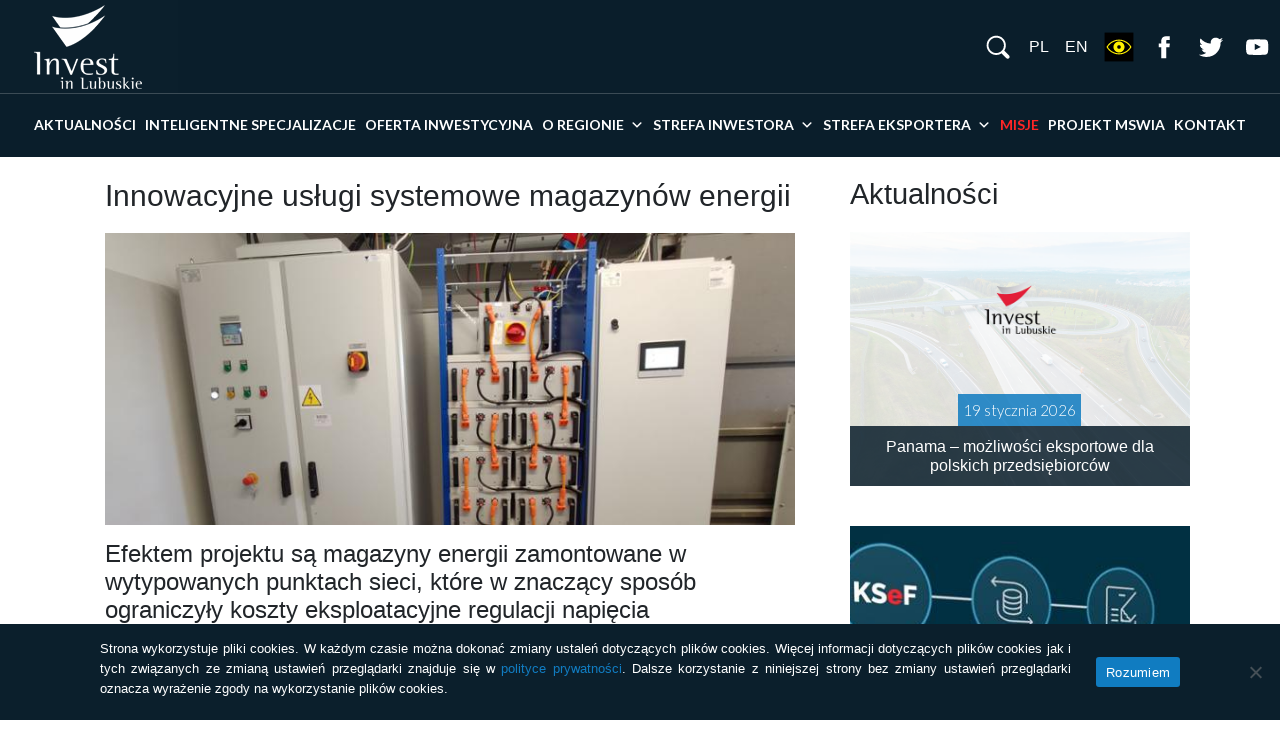

--- FILE ---
content_type: text/html; charset=UTF-8
request_url: https://investinlubuskie.pl/2022/09/27/innowacyjne-uslugi-systemowe-magazynow-energii/
body_size: 17225
content:
<!DOCTYPE html>
<html lang="pl-PL">
<head>
    <meta charset="UTF-8">
    <meta http-equiv="X-UA-Compatible" content="IE=edge">
    <meta name="viewport" content="width=device-width, initial-scale=1, shrink-to-fit=no">
    <meta name="mobile-web-app-capable" content="yes">
    <meta name="apple-mobile-web-app-capable" content="yes">
    <meta name="apple-mobile-web-app-title" content="Lubuskie Centrum Obsługi Inwestora - ">
    <link rel="profile" href="http://gmpg.org/xfn/11">
    <link rel="pingback" href="https://investinlubuskie.pl/xmlrpc.php">
        <link rel="apple-touch-icon" sizes="57x57" href="https://investinlubuskie.pl/wp-content/themes/understrap-child/favicons/apple-icon-57x57.png">
    <link rel="apple-touch-icon" sizes="60x60" href="https://investinlubuskie.pl/wp-content/themes/understrap-child/favicons/apple-icon-60x60.png">
    <link rel="apple-touch-icon" sizes="72x72" href="https://investinlubuskie.pl/wp-content/themes/understrap-child/favicons/apple-icon-72x72.png">
    <link rel="apple-touch-icon" sizes="76x76" href="https://investinlubuskie.pl/wp-content/themes/understrap-child/favicons/apple-icon-76x76.png">
    <link rel="apple-touch-icon" sizes="114x114" href="https://investinlubuskie.pl/wp-content/themes/understrap-child/favicons/apple-icon-114x114.png">
    <link rel="apple-touch-icon" sizes="120x120" href="https://investinlubuskie.pl/wp-content/themes/understrap-child/favicons/apple-icon-120x120.png">
    <link rel="apple-touch-icon" sizes="144x144" href="https://investinlubuskie.pl/wp-content/themes/understrap-child/favicons/apple-icon-144x144.png">
    <link rel="apple-touch-icon" sizes="152x152" href="https://investinlubuskie.pl/wp-content/themes/understrap-child/favicons/apple-icon-152x152.png">
    <link rel="apple-touch-icon" sizes="180x180" href="https://investinlubuskie.pl/wp-content/themes/understrap-child/favicons/apple-icon-180x180.png">
    <link rel="icon" type="image/png" sizes="192x192"  href="https://investinlubuskie.pl/wp-content/themes/understrap-child/favicons/android-icon-192x192.png">
    <link rel="icon" type="image/png" sizes="32x32" href="https://investinlubuskie.pl/wp-content/themes/understrap-child/favicons/favicon-32x32.png">
    <link rel="icon" type="image/png" sizes="96x96" href="https://investinlubuskie.pl/wp-content/themes/understrap-child/favicons/favicon-96x96.png">
    <link rel="icon" type="image/png" sizes="16x16" href="https://investinlubuskie.pl/wp-content/themes/understrap-child/favicons/favicon-16x16.png">
    <link rel="manifest" href="https://investinlubuskie.pl/wp-content/themes/understrap-child/favicons/manifest.json">
    <meta name="msapplication-TileColor" content="#ffffff">
    <meta name="msapplication-TileImage" content="https://investinlubuskie.pl/wp-content/themes/understrap-child/favicons/ms-icon-144x144.png">
    <meta name="theme-color" content="#ffffff">
      
    <title>Innowacyjne usługi systemowe magazynów energii &#8211; Lubuskie Centrum Obsługi Inwestora</title>
<meta name='robots' content='max-image-preview:large' />
<link rel="alternate" hreflang="pl" href="https://investinlubuskie.pl/2022/09/27/innowacyjne-uslugi-systemowe-magazynow-energii/" />
<link rel="alternate" hreflang="x-default" href="https://investinlubuskie.pl/2022/09/27/innowacyjne-uslugi-systemowe-magazynow-energii/" />
<link rel='dns-prefetch' href='//www.googletagmanager.com' />
<link rel='dns-prefetch' href='//www.investinlubuskie.pl' />
<link rel="alternate" type="application/rss+xml" title="Lubuskie Centrum Obsługi Inwestora &raquo; Kanał z wpisami" href="https://investinlubuskie.pl/feed/" />
<link rel="alternate" type="application/rss+xml" title="Lubuskie Centrum Obsługi Inwestora &raquo; Kanał z komentarzami" href="https://investinlubuskie.pl/comments/feed/" />
<link rel="alternate" type="application/rss+xml" title="Lubuskie Centrum Obsługi Inwestora &raquo; Innowacyjne usługi systemowe magazynów energii Kanał z komentarzami" href="https://investinlubuskie.pl/2022/09/27/innowacyjne-uslugi-systemowe-magazynow-energii/feed/" />
<link rel="alternate" title="oEmbed (JSON)" type="application/json+oembed" href="https://investinlubuskie.pl/wp-json/oembed/1.0/embed?url=https%3A%2F%2Finvestinlubuskie.pl%2F2022%2F09%2F27%2Finnowacyjne-uslugi-systemowe-magazynow-energii%2F" />
<link rel="alternate" title="oEmbed (XML)" type="text/xml+oembed" href="https://investinlubuskie.pl/wp-json/oembed/1.0/embed?url=https%3A%2F%2Finvestinlubuskie.pl%2F2022%2F09%2F27%2Finnowacyjne-uslugi-systemowe-magazynow-energii%2F&#038;format=xml" />
		<!-- This site uses the Google Analytics by MonsterInsights plugin v9.10.0 - Using Analytics tracking - https://www.monsterinsights.com/ -->
		<!-- Note: MonsterInsights is not currently configured on this site. The site owner needs to authenticate with Google Analytics in the MonsterInsights settings panel. -->
					<!-- No tracking code set -->
				<!-- / Google Analytics by MonsterInsights -->
		<style id='wp-img-auto-sizes-contain-inline-css' type='text/css'>
img:is([sizes=auto i],[sizes^="auto," i]){contain-intrinsic-size:3000px 1500px}
/*# sourceURL=wp-img-auto-sizes-contain-inline-css */
</style>
<style id='wp-emoji-styles-inline-css' type='text/css'>

	img.wp-smiley, img.emoji {
		display: inline !important;
		border: none !important;
		box-shadow: none !important;
		height: 1em !important;
		width: 1em !important;
		margin: 0 0.07em !important;
		vertical-align: -0.1em !important;
		background: none !important;
		padding: 0 !important;
	}
/*# sourceURL=wp-emoji-styles-inline-css */
</style>
<link rel='stylesheet' id='wp-block-library-css' href='https://investinlubuskie.pl/wp-includes/css/dist/block-library/style.min.css?ver=6.9' type='text/css' media='all' />
<style id='global-styles-inline-css' type='text/css'>
:root{--wp--preset--aspect-ratio--square: 1;--wp--preset--aspect-ratio--4-3: 4/3;--wp--preset--aspect-ratio--3-4: 3/4;--wp--preset--aspect-ratio--3-2: 3/2;--wp--preset--aspect-ratio--2-3: 2/3;--wp--preset--aspect-ratio--16-9: 16/9;--wp--preset--aspect-ratio--9-16: 9/16;--wp--preset--color--black: #000000;--wp--preset--color--cyan-bluish-gray: #abb8c3;--wp--preset--color--white: #ffffff;--wp--preset--color--pale-pink: #f78da7;--wp--preset--color--vivid-red: #cf2e2e;--wp--preset--color--luminous-vivid-orange: #ff6900;--wp--preset--color--luminous-vivid-amber: #fcb900;--wp--preset--color--light-green-cyan: #7bdcb5;--wp--preset--color--vivid-green-cyan: #00d084;--wp--preset--color--pale-cyan-blue: #8ed1fc;--wp--preset--color--vivid-cyan-blue: #0693e3;--wp--preset--color--vivid-purple: #9b51e0;--wp--preset--gradient--vivid-cyan-blue-to-vivid-purple: linear-gradient(135deg,rgb(6,147,227) 0%,rgb(155,81,224) 100%);--wp--preset--gradient--light-green-cyan-to-vivid-green-cyan: linear-gradient(135deg,rgb(122,220,180) 0%,rgb(0,208,130) 100%);--wp--preset--gradient--luminous-vivid-amber-to-luminous-vivid-orange: linear-gradient(135deg,rgb(252,185,0) 0%,rgb(255,105,0) 100%);--wp--preset--gradient--luminous-vivid-orange-to-vivid-red: linear-gradient(135deg,rgb(255,105,0) 0%,rgb(207,46,46) 100%);--wp--preset--gradient--very-light-gray-to-cyan-bluish-gray: linear-gradient(135deg,rgb(238,238,238) 0%,rgb(169,184,195) 100%);--wp--preset--gradient--cool-to-warm-spectrum: linear-gradient(135deg,rgb(74,234,220) 0%,rgb(151,120,209) 20%,rgb(207,42,186) 40%,rgb(238,44,130) 60%,rgb(251,105,98) 80%,rgb(254,248,76) 100%);--wp--preset--gradient--blush-light-purple: linear-gradient(135deg,rgb(255,206,236) 0%,rgb(152,150,240) 100%);--wp--preset--gradient--blush-bordeaux: linear-gradient(135deg,rgb(254,205,165) 0%,rgb(254,45,45) 50%,rgb(107,0,62) 100%);--wp--preset--gradient--luminous-dusk: linear-gradient(135deg,rgb(255,203,112) 0%,rgb(199,81,192) 50%,rgb(65,88,208) 100%);--wp--preset--gradient--pale-ocean: linear-gradient(135deg,rgb(255,245,203) 0%,rgb(182,227,212) 50%,rgb(51,167,181) 100%);--wp--preset--gradient--electric-grass: linear-gradient(135deg,rgb(202,248,128) 0%,rgb(113,206,126) 100%);--wp--preset--gradient--midnight: linear-gradient(135deg,rgb(2,3,129) 0%,rgb(40,116,252) 100%);--wp--preset--font-size--small: 13px;--wp--preset--font-size--medium: 20px;--wp--preset--font-size--large: 36px;--wp--preset--font-size--x-large: 42px;--wp--preset--spacing--20: 0.44rem;--wp--preset--spacing--30: 0.67rem;--wp--preset--spacing--40: 1rem;--wp--preset--spacing--50: 1.5rem;--wp--preset--spacing--60: 2.25rem;--wp--preset--spacing--70: 3.38rem;--wp--preset--spacing--80: 5.06rem;--wp--preset--shadow--natural: 6px 6px 9px rgba(0, 0, 0, 0.2);--wp--preset--shadow--deep: 12px 12px 50px rgba(0, 0, 0, 0.4);--wp--preset--shadow--sharp: 6px 6px 0px rgba(0, 0, 0, 0.2);--wp--preset--shadow--outlined: 6px 6px 0px -3px rgb(255, 255, 255), 6px 6px rgb(0, 0, 0);--wp--preset--shadow--crisp: 6px 6px 0px rgb(0, 0, 0);}:where(.is-layout-flex){gap: 0.5em;}:where(.is-layout-grid){gap: 0.5em;}body .is-layout-flex{display: flex;}.is-layout-flex{flex-wrap: wrap;align-items: center;}.is-layout-flex > :is(*, div){margin: 0;}body .is-layout-grid{display: grid;}.is-layout-grid > :is(*, div){margin: 0;}:where(.wp-block-columns.is-layout-flex){gap: 2em;}:where(.wp-block-columns.is-layout-grid){gap: 2em;}:where(.wp-block-post-template.is-layout-flex){gap: 1.25em;}:where(.wp-block-post-template.is-layout-grid){gap: 1.25em;}.has-black-color{color: var(--wp--preset--color--black) !important;}.has-cyan-bluish-gray-color{color: var(--wp--preset--color--cyan-bluish-gray) !important;}.has-white-color{color: var(--wp--preset--color--white) !important;}.has-pale-pink-color{color: var(--wp--preset--color--pale-pink) !important;}.has-vivid-red-color{color: var(--wp--preset--color--vivid-red) !important;}.has-luminous-vivid-orange-color{color: var(--wp--preset--color--luminous-vivid-orange) !important;}.has-luminous-vivid-amber-color{color: var(--wp--preset--color--luminous-vivid-amber) !important;}.has-light-green-cyan-color{color: var(--wp--preset--color--light-green-cyan) !important;}.has-vivid-green-cyan-color{color: var(--wp--preset--color--vivid-green-cyan) !important;}.has-pale-cyan-blue-color{color: var(--wp--preset--color--pale-cyan-blue) !important;}.has-vivid-cyan-blue-color{color: var(--wp--preset--color--vivid-cyan-blue) !important;}.has-vivid-purple-color{color: var(--wp--preset--color--vivid-purple) !important;}.has-black-background-color{background-color: var(--wp--preset--color--black) !important;}.has-cyan-bluish-gray-background-color{background-color: var(--wp--preset--color--cyan-bluish-gray) !important;}.has-white-background-color{background-color: var(--wp--preset--color--white) !important;}.has-pale-pink-background-color{background-color: var(--wp--preset--color--pale-pink) !important;}.has-vivid-red-background-color{background-color: var(--wp--preset--color--vivid-red) !important;}.has-luminous-vivid-orange-background-color{background-color: var(--wp--preset--color--luminous-vivid-orange) !important;}.has-luminous-vivid-amber-background-color{background-color: var(--wp--preset--color--luminous-vivid-amber) !important;}.has-light-green-cyan-background-color{background-color: var(--wp--preset--color--light-green-cyan) !important;}.has-vivid-green-cyan-background-color{background-color: var(--wp--preset--color--vivid-green-cyan) !important;}.has-pale-cyan-blue-background-color{background-color: var(--wp--preset--color--pale-cyan-blue) !important;}.has-vivid-cyan-blue-background-color{background-color: var(--wp--preset--color--vivid-cyan-blue) !important;}.has-vivid-purple-background-color{background-color: var(--wp--preset--color--vivid-purple) !important;}.has-black-border-color{border-color: var(--wp--preset--color--black) !important;}.has-cyan-bluish-gray-border-color{border-color: var(--wp--preset--color--cyan-bluish-gray) !important;}.has-white-border-color{border-color: var(--wp--preset--color--white) !important;}.has-pale-pink-border-color{border-color: var(--wp--preset--color--pale-pink) !important;}.has-vivid-red-border-color{border-color: var(--wp--preset--color--vivid-red) !important;}.has-luminous-vivid-orange-border-color{border-color: var(--wp--preset--color--luminous-vivid-orange) !important;}.has-luminous-vivid-amber-border-color{border-color: var(--wp--preset--color--luminous-vivid-amber) !important;}.has-light-green-cyan-border-color{border-color: var(--wp--preset--color--light-green-cyan) !important;}.has-vivid-green-cyan-border-color{border-color: var(--wp--preset--color--vivid-green-cyan) !important;}.has-pale-cyan-blue-border-color{border-color: var(--wp--preset--color--pale-cyan-blue) !important;}.has-vivid-cyan-blue-border-color{border-color: var(--wp--preset--color--vivid-cyan-blue) !important;}.has-vivid-purple-border-color{border-color: var(--wp--preset--color--vivid-purple) !important;}.has-vivid-cyan-blue-to-vivid-purple-gradient-background{background: var(--wp--preset--gradient--vivid-cyan-blue-to-vivid-purple) !important;}.has-light-green-cyan-to-vivid-green-cyan-gradient-background{background: var(--wp--preset--gradient--light-green-cyan-to-vivid-green-cyan) !important;}.has-luminous-vivid-amber-to-luminous-vivid-orange-gradient-background{background: var(--wp--preset--gradient--luminous-vivid-amber-to-luminous-vivid-orange) !important;}.has-luminous-vivid-orange-to-vivid-red-gradient-background{background: var(--wp--preset--gradient--luminous-vivid-orange-to-vivid-red) !important;}.has-very-light-gray-to-cyan-bluish-gray-gradient-background{background: var(--wp--preset--gradient--very-light-gray-to-cyan-bluish-gray) !important;}.has-cool-to-warm-spectrum-gradient-background{background: var(--wp--preset--gradient--cool-to-warm-spectrum) !important;}.has-blush-light-purple-gradient-background{background: var(--wp--preset--gradient--blush-light-purple) !important;}.has-blush-bordeaux-gradient-background{background: var(--wp--preset--gradient--blush-bordeaux) !important;}.has-luminous-dusk-gradient-background{background: var(--wp--preset--gradient--luminous-dusk) !important;}.has-pale-ocean-gradient-background{background: var(--wp--preset--gradient--pale-ocean) !important;}.has-electric-grass-gradient-background{background: var(--wp--preset--gradient--electric-grass) !important;}.has-midnight-gradient-background{background: var(--wp--preset--gradient--midnight) !important;}.has-small-font-size{font-size: var(--wp--preset--font-size--small) !important;}.has-medium-font-size{font-size: var(--wp--preset--font-size--medium) !important;}.has-large-font-size{font-size: var(--wp--preset--font-size--large) !important;}.has-x-large-font-size{font-size: var(--wp--preset--font-size--x-large) !important;}
/*# sourceURL=global-styles-inline-css */
</style>

<style id='classic-theme-styles-inline-css' type='text/css'>
/*! This file is auto-generated */
.wp-block-button__link{color:#fff;background-color:#32373c;border-radius:9999px;box-shadow:none;text-decoration:none;padding:calc(.667em + 2px) calc(1.333em + 2px);font-size:1.125em}.wp-block-file__button{background:#32373c;color:#fff;text-decoration:none}
/*# sourceURL=/wp-includes/css/classic-themes.min.css */
</style>
<link rel='stylesheet' id='select2-css' href='https://investinlubuskie.pl/wp-content/plugins/cbcurrencyconverter/assets/vendors/select2/css/select2.min.css?ver=3.1.11' type='text/css' media='all' />
<link rel='stylesheet' id='cbcurrencyconverter-public-css' href='https://investinlubuskie.pl/wp-content/plugins/cbcurrencyconverter/assets/css/cbcurrencyconverter-public.css?ver=3.1.11' type='text/css' media='all' />
<link rel='stylesheet' id='contact-form-7-css' href='https://investinlubuskie.pl/wp-content/plugins/contact-form-7/includes/css/styles.css?ver=6.1.4' type='text/css' media='all' />
<link rel='stylesheet' id='cookie-notice-front-css' href='https://investinlubuskie.pl/wp-content/plugins/cookie-notice/css/front.min.css?ver=2.5.11' type='text/css' media='all' />
<link rel='stylesheet' id='events-manager-css' href='https://investinlubuskie.pl/wp-content/plugins/events-manager/includes/css/events-manager.min.css?ver=7.2.3.1' type='text/css' media='all' />
<style id='events-manager-inline-css' type='text/css'>
body .em { --font-family : inherit; --font-weight : inherit; --font-size : 1em; --line-height : inherit; }
/*# sourceURL=events-manager-inline-css */
</style>
<link rel='stylesheet' id='foobox-free-min-css' href='https://investinlubuskie.pl/wp-content/plugins/foobox-image-lightbox/free/css/foobox.free.min.css?ver=2.7.35' type='text/css' media='all' />
<link rel='stylesheet' id='pdfprnt_frontend-css' href='https://investinlubuskie.pl/wp-content/plugins/pdf-print/css/frontend.css?ver=2.4.5' type='text/css' media='all' />
<link rel='stylesheet' id='wpml-legacy-horizontal-list-0-css' href='https://www.investinlubuskie.pl/wp-content/plugins/sitepress-multilingual-cms/templates/language-switchers/legacy-list-horizontal/style.min.css?ver=1' type='text/css' media='all' />
<link rel='stylesheet' id='eeb-css-frontend-css' href='https://investinlubuskie.pl/wp-content/plugins/email-encoder-bundle/assets/css/style.css?ver=54d4eedc552c499c4a8d6b89c23d3df1' type='text/css' media='all' />
<link rel='stylesheet' id='megamenu-css' href='https://investinlubuskie.pl/wp-content/uploads/maxmegamenu/style_pl.css?ver=ad586e' type='text/css' media='all' />
<link rel='stylesheet' id='dashicons-css' href='https://investinlubuskie.pl/wp-includes/css/dashicons.min.css?ver=6.9' type='text/css' media='all' />
<link rel='stylesheet' id='cms-navigation-style-base-css' href='https://investinlubuskie.pl/wp-content/plugins/wpml-cms-nav/res/css/cms-navigation-base.css?ver=1.5.6' type='text/css' media='screen' />
<link rel='stylesheet' id='cms-navigation-style-css' href='https://investinlubuskie.pl/wp-content/plugins/wpml-cms-nav/res/css/cms-navigation.css?ver=1.5.6' type='text/css' media='screen' />
<link rel='stylesheet' id='child-understrap-styles-css' href='https://investinlubuskie.pl/wp-content/themes/understrap-child/css/child-theme.min.css?ver=0.4.0' type='text/css' media='all' />
<link rel='stylesheet' id='recent-posts-widget-with-thumbnails-public-style-css' href='https://investinlubuskie.pl/wp-content/plugins/recent-posts-widget-with-thumbnails/public.css?ver=7.1.1' type='text/css' media='all' />
<link rel='stylesheet' id='tablepress-default-css' href='https://investinlubuskie.pl/wp-content/plugins/tablepress/css/build/default.css?ver=3.2.6' type='text/css' media='all' />
<script type="text/javascript" src="https://investinlubuskie.pl/wp-includes/js/jquery/jquery.min.js?ver=3.7.1" id="jquery-core-js"></script>
<script type="text/javascript" src="https://investinlubuskie.pl/wp-includes/js/jquery/jquery-migrate.min.js?ver=3.4.1" id="jquery-migrate-js"></script>
<script type="text/javascript" id="cookie-notice-front-js-before">
/* <![CDATA[ */
var cnArgs = {"ajaxUrl":"https:\/\/investinlubuskie.pl\/wp-admin\/admin-ajax.php","nonce":"3c61463f3c","hideEffect":"fade","position":"bottom","onScroll":false,"onScrollOffset":100,"onClick":false,"cookieName":"cookie_notice_accepted","cookieTime":2592000,"cookieTimeRejected":2592000,"globalCookie":false,"redirection":false,"cache":false,"revokeCookies":false,"revokeCookiesOpt":"automatic"};

//# sourceURL=cookie-notice-front-js-before
/* ]]> */
</script>
<script type="text/javascript" src="https://investinlubuskie.pl/wp-content/plugins/cookie-notice/js/front.min.js?ver=2.5.11" id="cookie-notice-front-js"></script>
<script type="text/javascript" src="https://investinlubuskie.pl/wp-includes/js/jquery/ui/core.min.js?ver=1.13.3" id="jquery-ui-core-js"></script>
<script type="text/javascript" src="https://investinlubuskie.pl/wp-includes/js/jquery/ui/mouse.min.js?ver=1.13.3" id="jquery-ui-mouse-js"></script>
<script type="text/javascript" src="https://investinlubuskie.pl/wp-includes/js/jquery/ui/sortable.min.js?ver=1.13.3" id="jquery-ui-sortable-js"></script>
<script type="text/javascript" src="https://investinlubuskie.pl/wp-includes/js/jquery/ui/datepicker.min.js?ver=1.13.3" id="jquery-ui-datepicker-js"></script>
<script type="text/javascript" id="jquery-ui-datepicker-js-after">
/* <![CDATA[ */
jQuery(function(jQuery){jQuery.datepicker.setDefaults({"closeText":"Zamknij","currentText":"Dzisiaj","monthNames":["stycze\u0144","luty","marzec","kwiecie\u0144","maj","czerwiec","lipiec","sierpie\u0144","wrzesie\u0144","pa\u017adziernik","listopad","grudzie\u0144"],"monthNamesShort":["sty","lut","mar","kwi","maj","cze","lip","sie","wrz","pa\u017a","lis","gru"],"nextText":"Nast\u0119pny","prevText":"Poprzedni","dayNames":["niedziela","poniedzia\u0142ek","wtorek","\u015broda","czwartek","pi\u0105tek","sobota"],"dayNamesShort":["niedz.","pon.","wt.","\u015br.","czw.","pt.","sob."],"dayNamesMin":["N","P","W","\u015a","C","P","S"],"dateFormat":"d MM yy","firstDay":1,"isRTL":false});});
//# sourceURL=jquery-ui-datepicker-js-after
/* ]]> */
</script>
<script type="text/javascript" src="https://investinlubuskie.pl/wp-includes/js/jquery/ui/resizable.min.js?ver=1.13.3" id="jquery-ui-resizable-js"></script>
<script type="text/javascript" src="https://investinlubuskie.pl/wp-includes/js/jquery/ui/draggable.min.js?ver=1.13.3" id="jquery-ui-draggable-js"></script>
<script type="text/javascript" src="https://investinlubuskie.pl/wp-includes/js/jquery/ui/controlgroup.min.js?ver=1.13.3" id="jquery-ui-controlgroup-js"></script>
<script type="text/javascript" src="https://investinlubuskie.pl/wp-includes/js/jquery/ui/checkboxradio.min.js?ver=1.13.3" id="jquery-ui-checkboxradio-js"></script>
<script type="text/javascript" src="https://investinlubuskie.pl/wp-includes/js/jquery/ui/button.min.js?ver=1.13.3" id="jquery-ui-button-js"></script>
<script type="text/javascript" src="https://investinlubuskie.pl/wp-includes/js/jquery/ui/dialog.min.js?ver=1.13.3" id="jquery-ui-dialog-js"></script>
<script type="text/javascript" id="events-manager-js-extra">
/* <![CDATA[ */
var EM = {"ajaxurl":"https://investinlubuskie.pl/wp-admin/admin-ajax.php?em_lang=pl_PL&lang=pl","locationajaxurl":"https://investinlubuskie.pl/wp-admin/admin-ajax.php?action=locations_search&em_lang=pl_PL&lang=pl","firstDay":"1","locale":"pl","dateFormat":"yy-mm-dd","ui_css":"https://investinlubuskie.pl/wp-content/plugins/events-manager/includes/css/jquery-ui/build.min.css","show24hours":"1","is_ssl":"1","autocomplete_limit":"10","calendar":{"breakpoints":{"small":560,"medium":908,"large":false},"month_format":"M Y"},"phone":"","datepicker":{"format":"d/m/Y","locale":"pl"},"search":{"breakpoints":{"small":650,"medium":850,"full":false}},"url":"https://investinlubuskie.pl/wp-content/plugins/events-manager","assets":{"input.em-uploader":{"js":{"em-uploader":{"url":"https://investinlubuskie.pl/wp-content/plugins/events-manager/includes/js/em-uploader.js?v=7.2.3.1","event":"em_uploader_ready"}}},".em-event-editor":{"js":{"event-editor":{"url":"https://investinlubuskie.pl/wp-content/plugins/events-manager/includes/js/events-manager-event-editor.js?v=7.2.3.1","event":"em_event_editor_ready"}},"css":{"event-editor":"https://investinlubuskie.pl/wp-content/plugins/events-manager/includes/css/events-manager-event-editor.min.css?v=7.2.3.1"}},".em-recurrence-sets, .em-timezone":{"js":{"luxon":{"url":"luxon/luxon.js?v=7.2.3.1","event":"em_luxon_ready"}}},".em-booking-form, #em-booking-form, .em-booking-recurring, .em-event-booking-form":{"js":{"em-bookings":{"url":"https://investinlubuskie.pl/wp-content/plugins/events-manager/includes/js/bookingsform.js?v=7.2.3.1","event":"em_booking_form_js_loaded"}}},"#em-opt-archetypes":{"js":{"archetypes":"https://investinlubuskie.pl/wp-content/plugins/events-manager/includes/js/admin-archetype-editor.js?v=7.2.3.1","archetypes_ms":"https://investinlubuskie.pl/wp-content/plugins/events-manager/includes/js/admin-archetypes.js?v=7.2.3.1","qs":"qs/qs.js?v=7.2.3.1"}}},"cached":"","google_maps_api":"AIzaSyBQM0wLlIdq__V0VbBn2wSfI_sRSNqmB_Q","bookingInProgress":"Prosz\u0119 czeka\u0107, rezerwacja jest wysy\u0142ana. ","tickets_save":"Zapisz bilet.","bookingajaxurl":"https://investinlubuskie.pl/wp-admin/admin-ajax.php?em_lang=pl_PL&lang=pl","bookings_export_save":"Eksportuj rezerwacje","bookings_settings_save":"Zapisz ustawienia","booking_delete":"Czy na pewno chcesz usun\u0105\u0107?","booking_offset":"30","bookings":{"submit_button":{"text":{"default":"Wy\u015blij zg\u0142oszenie","free":"Wy\u015blij zg\u0142oszenie","payment":"Wy\u015blij zg\u0142oszenie","processing":"Przetwarzanie\u2026"}},"update_listener":""},"bb_full":"Brak wolnych miejsc dla wydarzenia","bb_book":"Zarezerwuj","bb_booking":"Rezerwacja w trakcie...","bb_booked":"Rezerwacja zako\u0144czona","bb_error":"B\u0142\u0105d procesu rezerwowania, spr\u00f3buj ponownie...","bb_cancel":"Anuluj","bb_canceling":"Anulowanie w trakcie","bb_cancelled":"Anulowanie zako\u0144czone","bb_cancel_error":"B\u0142ad anulowania rezerwacji, spr\u00f3buj ponownie!","txt_search":"Szukaj","txt_searching":"Szukam\u2026","txt_loading":"Wczytywanie\u2026"};
//# sourceURL=events-manager-js-extra
/* ]]> */
</script>
<script type="text/javascript" src="https://investinlubuskie.pl/wp-content/plugins/events-manager/includes/js/events-manager.js?ver=7.2.3.1" id="events-manager-js"></script>
<script type="text/javascript" src="https://investinlubuskie.pl/wp-content/plugins/events-manager/includes/external/flatpickr/l10n/pl.js?ver=7.2.3.1" id="em-flatpickr-localization-js"></script>
<script type="text/javascript" src="https://investinlubuskie.pl/wp-content/plugins/email-encoder-bundle/assets/js/custom.js?ver=2c542c9989f589cd5318f5cef6a9ecd7" id="eeb-js-frontend-js"></script>
<script type="text/javascript" src="https://investinlubuskie.pl/wp-content/themes/understrap/js/popper.min.js?ver=6.9" id="popper-scripts-js"></script>
<script type="text/javascript" id="foobox-free-min-js-before">
/* <![CDATA[ */
/* Run FooBox FREE (v2.7.35) */
var FOOBOX = window.FOOBOX = {
	ready: true,
	disableOthers: false,
	o: {wordpress: { enabled: true }, countMessage:'image %index of %total', captions: { dataTitle: ["captionTitle","title"], dataDesc: ["captionDesc","description"] }, rel: '', excludes:'.fbx-link,.nofoobox,.nolightbox,a[href*="pinterest.com/pin/create/button/"]', affiliate : { enabled: false }},
	selectors: [
		".foogallery-container.foogallery-lightbox-foobox", ".foogallery-container.foogallery-lightbox-foobox-free", ".gallery", ".wp-block-gallery", ".wp-caption", ".wp-block-image", "a:has(img[class*=wp-image-])", ".foobox"
	],
	pre: function( $ ){
		// Custom JavaScript (Pre)
		
	},
	post: function( $ ){
		// Custom JavaScript (Post)
		
		// Custom Captions Code
		
	},
	custom: function( $ ){
		// Custom Extra JS
		
	}
};
//# sourceURL=foobox-free-min-js-before
/* ]]> */
</script>
<script type="text/javascript" src="https://investinlubuskie.pl/wp-content/plugins/foobox-image-lightbox/free/js/foobox.free.min.js?ver=2.7.35" id="foobox-free-min-js"></script>

<!-- Fragment znacznika Google (gtag.js) dodany przez Site Kit -->
<!-- Fragment Google Analytics dodany przez Site Kit -->
<script type="text/javascript" src="https://www.googletagmanager.com/gtag/js?id=GT-K8M7GFSQ" id="google_gtagjs-js" async></script>
<script type="text/javascript" id="google_gtagjs-js-after">
/* <![CDATA[ */
window.dataLayer = window.dataLayer || [];function gtag(){dataLayer.push(arguments);}
gtag("set","linker",{"domains":["investinlubuskie.pl"]});
gtag("js", new Date());
gtag("set", "developer_id.dZTNiMT", true);
gtag("config", "GT-K8M7GFSQ");
 window._googlesitekit = window._googlesitekit || {}; window._googlesitekit.throttledEvents = []; window._googlesitekit.gtagEvent = (name, data) => { var key = JSON.stringify( { name, data } ); if ( !! window._googlesitekit.throttledEvents[ key ] ) { return; } window._googlesitekit.throttledEvents[ key ] = true; setTimeout( () => { delete window._googlesitekit.throttledEvents[ key ]; }, 5 ); gtag( "event", name, { ...data, event_source: "site-kit" } ); }; 
//# sourceURL=google_gtagjs-js-after
/* ]]> */
</script>
<link rel="https://api.w.org/" href="https://investinlubuskie.pl/wp-json/" /><link rel="alternate" title="JSON" type="application/json" href="https://investinlubuskie.pl/wp-json/wp/v2/posts/4893" /><link rel="EditURI" type="application/rsd+xml" title="RSD" href="https://investinlubuskie.pl/xmlrpc.php?rsd" />
<meta name="generator" content="WordPress 6.9" />
<link rel="canonical" href="https://investinlubuskie.pl/2022/09/27/innowacyjne-uslugi-systemowe-magazynow-energii/" />
<link rel='shortlink' href='https://investinlubuskie.pl/?p=4893' />
<meta name="generator" content="WPML ver:4.8.6 stt:1,3,41;" />
<meta name="generator" content="Site Kit by Google 1.170.0" />		<style type="text/css" id="wp-custom-css">
			.em-item .countdown{
	display: none;
}
iframe {
    max-width: 100%;
}
a.skip-link {
  
    right: 9px;
}		</style>
		<style type="text/css">/** Mega Menu CSS: fs **/</style>
	<link rel="stylesheet" href="https://investinlubuskie.pl/wp-content/themes/understrap/css/cookie-bar.css" type="text/css" media="screen" />
</head>

<body class="wp-singular post-template-default single single-post postid-4893 single-format-standard wp-custom-logo wp-theme-understrap wp-child-theme-understrap-child cookies-not-set mega-menu-primary group-blog">
 <script type="text/javascript">
        /* <![CDATA11[ */
        var google_conversion_id = 946549441;
        var google_custom_params = window.google_tag_params;
        var google_remarketing_only = true;
        /* ]]> */
    </script>
    <script type="text/javascript" src="//www.googleadservices.com/pagead/conversion.js">
    </script>
    <noscript>
        <div style="display:inline;">
            <img height="1" width="1" style="border-style:none;" alt="" src="//googleads.g.doubleclick.net/pagead/viewthroughconversion/946549441/?guid=ON&amp;script=0"/>
        </div>
    </noscript>
<div class="hfeed site" id="page">

    <!-- ******************* The Navbar Area ******************* -->
    <div class="wrapper-fluid wrapper-navbar" id="wrapper-navbar">

        <a class="skip-link screen-reader-text sr-only" href="#content">Skip to content</a>

        <nav class="navbar navbar-dark navbar-main bg-dark">

                <!-- Your site title as branding in the menu -->
                           <a href="//investinlubuskie.pl/" class="navbar-brand custom-logo-link" rel="home"><img width="110" height="87" src="//investinlubuskie.pl/wp-content/themes/understrap-child/img/logo_header.png" class="img-fluid" alt="Lubuskie Centrum Obsługi Inwestora"></a>
            <!-- end custom logo -->

                <!--<button class="navbar-toggler" type="button" data-toggle="collapse" data-target="#navbarNavDropdown" aria-controls="navbarNavDropdown" aria-expanded="false" aria-label="Toggle navigation">
                    <span class="navbar-toggler-icon"></span>
                </button>-->

                <!-- The WordPress Menu goes here -->
                <div id="mega-menu-wrap-primary" class="mega-menu-wrap"><div class="mega-menu-toggle"><div class="mega-toggle-blocks-left"></div><div class="mega-toggle-blocks-center"></div><div class="mega-toggle-blocks-right"><div class='mega-toggle-block mega-menu-toggle-block mega-toggle-block-1' id='mega-toggle-block-1' tabindex='0'><span class='mega-toggle-label' role='button' aria-expanded='false'><span class='mega-toggle-label-closed'></span><span class='mega-toggle-label-open'></span></span></div></div></div><ul id="mega-menu-primary" class="mega-menu max-mega-menu mega-menu-horizontal mega-no-js" data-event="click" data-effect="fade" data-effect-speed="200" data-effect-mobile="disabled" data-effect-speed-mobile="0" data-mobile-force-width="false" data-second-click="go" data-document-click="collapse" data-vertical-behaviour="standard" data-breakpoint="1024" data-unbind="true" data-mobile-state="collapse_all" data-mobile-direction="vertical" data-hover-intent-timeout="300" data-hover-intent-interval="100"><li class="mega-menu-item mega-menu-item-type-taxonomy mega-menu-item-object-category mega-current-post-ancestor mega-current-menu-parent mega-current-post-parent mega-align-bottom-left mega-menu-flyout mega-menu-item-114" id="mega-menu-item-114"><a class="mega-menu-link" href="https://investinlubuskie.pl/category/aktualnosci/" tabindex="0">Aktualności</a></li><li class="mega-menu-item mega-menu-item-type-custom mega-menu-item-object-custom mega-align-bottom-left mega-menu-flyout mega-menu-item-8199" id="mega-menu-item-8199"><a class="mega-menu-link" href="https://innowacje.lubuskie.pl/inteligentne-specjalizacje" tabindex="0">Inteligentne specjalizacje</a></li><li class="mega-menu-item mega-menu-item-type-post_type mega-menu-item-object-page mega-align-bottom-left mega-menu-flyout mega-menu-item-259" id="mega-menu-item-259"><a class="mega-menu-link" href="http://mapa.investinlubuskie.pl/" tabindex="0">Oferta inwestycyjna</a></li><li class="mega-menu-item mega-menu-item-type-custom mega-menu-item-object-custom mega-menu-item-has-children mega-align-bottom-left mega-menu-flyout mega-menu-item-152" id="mega-menu-item-152"><a class="mega-menu-link" href="#" aria-expanded="false" tabindex="0">O Regionie<span class="mega-indicator" aria-hidden="true"></span></a>
<ul class="mega-sub-menu">
<li class="mega-menu-item mega-menu-item-type-custom mega-menu-item-object-custom mega-menu-item-8304" id="mega-menu-item-8304"><a class="mega-menu-link" href="https://innowacje.lubuskie.pl/LUBUSKIE%20FIRMY%20W%20MEDIACH/LUBUSKIE%20FIRMY%20W%20MEDIACH%202025">Lubuskie firmy w mediach</a></li><li class="mega-menu-item mega-menu-item-type-post_type mega-menu-item-object-page mega-menu-item-186" id="mega-menu-item-186"><a class="mega-menu-link" href="https://investinlubuskie.pl/informacje-podstawowe-o-regionie/">Informacje podstawowe o regionie</a></li><li class="mega-menu-item mega-menu-item-type-post_type mega-menu-item-object-page mega-menu-item-3643" id="mega-menu-item-3643"><a class="mega-menu-link" href="https://investinlubuskie.pl/innowacje/">Innowacje</a></li><li class="mega-menu-item mega-menu-item-type-post_type mega-menu-item-object-page mega-menu-item-190" id="mega-menu-item-190"><a class="mega-menu-link" href="https://investinlubuskie.pl/nasze-sukcesy/">Nasze sukcesy</a></li><li class="mega-menu-item mega-menu-item-type-post_type mega-menu-item-object-page mega-menu-item-607" id="mega-menu-item-607"><a class="mega-menu-link" href="https://investinlubuskie.pl/referencje-od-dotychczasowych-inwestorow-i-przedsiebiorcow/">Zaufali Nam</a></li><li class="mega-menu-item mega-menu-item-type-post_type mega-menu-item-object-page mega-menu-item-3646" id="mega-menu-item-3646"><a class="mega-menu-link" href="https://investinlubuskie.pl/inwestycje/">Inwestycje</a></li><li class="mega-menu-item mega-menu-item-type-post_type mega-menu-item-object-page mega-menu-item-3675" id="mega-menu-item-3675"><a class="mega-menu-link" href="https://investinlubuskie.pl/przemysl/">Przemysł</a></li><li class="mega-menu-item mega-menu-item-type-post_type mega-menu-item-object-page mega-menu-item-3705" id="mega-menu-item-3705"><a class="mega-menu-link" href="https://investinlubuskie.pl/pkb/">PKB</a></li><li class="mega-menu-item mega-menu-item-type-post_type mega-menu-item-object-page mega-menu-item-193" id="mega-menu-item-193"><a class="mega-menu-link" href="https://investinlubuskie.pl/zasoby-ludzkie/">Rynek pracy</a></li><li class="mega-menu-item mega-menu-item-type-custom mega-menu-item-object-custom mega-menu-item-7526" id="mega-menu-item-7526"><a class="mega-menu-link" href="https://investinlubuskie.pl/lubuski-eksport/">Wymiana Handlowa Województwa Lubuskiego</a></li><li class="mega-menu-item mega-menu-item-type-post_type mega-menu-item-object-page mega-menu-item-3649" id="mega-menu-item-3649"><a class="mega-menu-link" href="https://investinlubuskie.pl/podmioty-gospodarki-narodowej/">Podmioty Gospodarki Narodowej</a></li><li class="mega-menu-item mega-menu-item-type-post_type mega-menu-item-object-page mega-menu-item-187" id="mega-menu-item-187"><a class="mega-menu-link" href="https://investinlubuskie.pl/infrastruktura/">Infrastruktura</a></li><li class="mega-menu-item mega-menu-item-type-post_type mega-menu-item-object-page mega-menu-item-214" id="mega-menu-item-214"><a class="mega-menu-link" href="https://investinlubuskie.pl/parki-klastry/">Parki, klastry, Otoczenie Biznesu</a></li><li class="mega-menu-item mega-menu-item-type-post_type mega-menu-item-object-page mega-menu-item-215" id="mega-menu-item-215"><a class="mega-menu-link" href="https://investinlubuskie.pl/uczelnie/">Szkoły Wyższe</a></li><li class="mega-menu-item mega-menu-item-type-post_type mega-menu-item-object-page mega-menu-item-191" id="mega-menu-item-191"><a class="mega-menu-link" href="https://investinlubuskie.pl/raporty-i-publikacje/">Publikacje, analizy i opracowania</a></li><li class="mega-menu-item mega-menu-item-type-post_type mega-menu-item-object-page mega-menu-item-192" id="mega-menu-item-192"><a class="mega-menu-link" href="https://investinlubuskie.pl/turystyka-i-kultura/">Turystyka i kultura</a></li></ul>
</li><li class="mega-menu-item mega-menu-item-type-post_type mega-menu-item-object-page mega-menu-item-has-children mega-align-bottom-left mega-menu-flyout mega-menu-item-151" id="mega-menu-item-151"><a class="mega-menu-link" href="http://investinlubuskie.pl/dlaczego-lubuskie/" aria-expanded="false" tabindex="0">Strefa inwestora<span class="mega-indicator" aria-hidden="true"></span></a>
<ul class="mega-sub-menu">
<li class="mega-menu-item mega-menu-item-type-post_type mega-menu-item-object-page mega-menu-item-216" id="mega-menu-item-216"><a class="mega-menu-link" href="https://investinlubuskie.pl/dlaczego-lubuskie/">Dlaczego Lubuskie?</a></li><li class="mega-menu-item mega-menu-item-type-custom mega-menu-item-object-custom mega-menu-item-6319" id="mega-menu-item-6319"><a class="mega-menu-link" href="https://www.paih.gov.pl/dlaczego_polska/doradztwo_inwestycyjne/">Przewodnik Inwestora</a></li><li class="mega-menu-item mega-menu-item-type-post_type mega-menu-item-object-page mega-menu-item-7867" id="mega-menu-item-7867"><a class="mega-menu-link" href="https://investinlubuskie.pl/kapital-zagraniczny-wojewodztwa-lubuskiego/">Kapitał zagraniczny Województwa Lubuskiego</a></li><li class="mega-menu-item mega-menu-item-type-custom mega-menu-item-object-custom mega-menu-item-8425" id="mega-menu-item-8425"><a class="mega-menu-link" href="https://www.podatki.gov.pl/pozostale/porozumienie-inwestycyjne/centrum-obslugi-podatkowej-inwestora/">Centrum Obsługi Podatkowej Inwestora</a></li></ul>
</li><li class="mega-menu-item mega-menu-item-type-post_type mega-menu-item-object-page mega-menu-item-has-children mega-align-bottom-left mega-menu-flyout mega-menu-item-111" id="mega-menu-item-111"><a class="mega-menu-link" href="http://investinlubuskie.pl/category/wiadomosci-dla-eksportera/" aria-expanded="false" tabindex="0">Strefa eksportera<span class="mega-indicator" aria-hidden="true"></span></a>
<ul class="mega-sub-menu">
<li class="mega-menu-item mega-menu-item-type-post_type mega-menu-item-object-page mega-menu-item-240" id="mega-menu-item-240"><a class="mega-menu-link" href="http://investinlubuskie.pl/category/wiadomosci-dla-eksportera/">Wiadomości dla eksportera</a></li><li class="mega-menu-item mega-menu-item-type-post_type mega-menu-item-object-page mega-menu-item-824" id="mega-menu-item-824"><a class="mega-menu-link" href="https://investinlubuskie.pl/lubuski-eksport/">Lubuski eksport</a></li><li class="mega-menu-item mega-menu-item-type-post_type mega-menu-item-object-page mega-menu-item-6447" id="mega-menu-item-6447"><a class="mega-menu-link" href="https://investinlubuskie.pl/eksport-krajowy/">Eksport Krajowy</a></li><li class="mega-menu-item mega-menu-item-type-post_type mega-menu-item-object-page mega-menu-item-239" id="mega-menu-item-239"><a class="mega-menu-link" href="https://investinlubuskie.pl/o-systemie-wsparcia/">O systemie wsparcia</a></li><li class="mega-menu-item mega-menu-item-type-post_type mega-menu-item-object-page mega-menu-item-990" id="mega-menu-item-990"><a class="mega-menu-link" href="https://investinlubuskie.pl/przewodnik-eksportera/">Przewodnik eksportera</a></li><li class="mega-menu-item mega-menu-item-type-post_type mega-menu-item-object-page mega-menu-item-237" id="mega-menu-item-237"><a class="mega-menu-link" href="https://investinlubuskie.pl/mzp/">Międzynarodowe zamówienia publiczne</a></li><li class="mega-menu-item mega-menu-item-type-post_type mega-menu-item-object-post mega-menu-item-8093" id="mega-menu-item-8093"><a class="mega-menu-link" href="https://investinlubuskie.pl/2025/06/17/lubuska-akademia-przedsiebiorczosci-dwa-dni-intensywnej-nauki-i-inspiracji-za-nami/">Lubuska Akademia Przedsiębiorczości</a></li><li class="mega-menu-item mega-menu-item-type-post_type mega-menu-item-object-page mega-menu-item-993" id="mega-menu-item-993"><a class="mega-menu-link" href="https://investinlubuskie.pl/przydatne-kontakty/">Przydatne kontakty</a></li></ul>
</li><li class="mega-red-link mega-menu-item mega-menu-item-type-taxonomy mega-menu-item-object-category mega-align-bottom-left mega-menu-flyout mega-menu-item-931 red-link" id="mega-menu-item-931"><a class="mega-menu-link" href="https://investinlubuskie.pl/category/misje/" tabindex="0">Misje</a></li><li class="mega-menu-item mega-menu-item-type-taxonomy mega-menu-item-object-category mega-align-bottom-left mega-menu-flyout mega-menu-item-2490" id="mega-menu-item-2490"><a class="mega-menu-link" href="https://investinlubuskie.pl/category/projekt/" tabindex="0">PROJEKT MSWiA</a></li><li class="mega-menu-item mega-menu-item-type-post_type mega-menu-item-object-page mega-align-bottom-left mega-menu-flyout mega-menu-item-254" id="mega-menu-item-254"><a class="mega-menu-link" href="https://investinlubuskie.pl/kontakt/" tabindex="0">Kontakt</a></li></ul></div>                
        
                <ul class="menu-second">
                    <li class="" id="menu-second-item-search"><a title="Szukaj" id="search-icon" href="#" tabindex="0"><img alt="Szukaj" src="/wp-content/themes/understrap-child/img/search.svg"></a></li>
                   <!-- --> 
                    <li class="changeLang"><a  href="#" title="PL"><span class="notranslate">PL</span></a></li>
                    <li class="changeLang"><a  href="#" title="EN"><span class="notranslate">EN</span></a></li>
                    <div style="display:none" id="google_translate_element"></div><script type="text/javascript">
                        function googleTranslateElementInit() {
                            new google.translate.TranslateElement({pageLanguage: 'pl', includedLanguages: 'en', layout: google.translate.TranslateElement.InlineLayout.SIMPLE, autoDisplay: false}, 'google_translate_element');
                        }
                    </script><script type="text/javascript" src="//translate.google.com/translate_a/element.js?cb=googleTranslateElementInit"></script>

                    <li class="" id="menu-second-item-wcag"><a class="" href="//wcag.investinlubuskie.pl/" tabindex="0"><img alt="WCAG" src="/wp-content/themes/understrap-child/img/wcag.svg"></a></li>
                    <li class="" id="menu-second-item-fb"><a title="Facebook" class="" href="https://www.facebook.com/lubuskiepl/" tabindex="0"><img alt="Facebook icon" src="/wp-content/themes/understrap-child/img/fb.svg"></a></li>
                    <li class="" id="menu-second-item-tw"><a title="Twitter" class="" href="https://twitter.com/lubuskiepl" tabindex="0"><img alt="Twitter icon" src="/wp-content/themes/understrap-child/img/twitter.svg"></a></li>
                    <li class="" id="menu-second-item-yt"><a title="Youtube" class="" href="https://www.youtube.com/channel/UC1-l3RX_DKPtjcYGCB_p2rw" tabindex="0"><img alt="Youtube icon" src="/wp-content/themes/understrap-child/img/yt.svg"></a></li>
                </ul>

        </nav><!-- .site-navigation -->

    </div><!-- .wrapper-navbar end -->

<div class="wrapper" id="single-wrapper">

	<div class="container" id="content" tabindex="-1">

		<div class="row">

			<!-- Do the left sidebar check -->
			


<div class="col-md-8 content-area" id="primary">
			<main class="site-main" id="main">

				
					<article class="post-4893 post type-post status-publish format-standard has-post-thumbnail hentry category-aktualnosci" id="post-4893">

	<header class="entry-header">

		<h1 class="entry-title">Innowacyjne usługi systemowe magazynów energii</h1>
	</header><!-- .entry-header -->
    <div class="post-thumb-wrapper">
        <img width="729" height="308" src="https://investinlubuskie.pl/wp-content/uploads/2023/01/729x308.jpg" class="attachment-post-thumbnail size-post-thumbnail wp-post-image" alt="" decoding="async" fetchpriority="high" srcset="https://investinlubuskie.pl/wp-content/uploads/2023/01/729x308.jpg 729w, https://investinlubuskie.pl/wp-content/uploads/2023/01/729x308-300x127.jpg 300w" sizes="(max-width: 729px) 100vw, 729px" />    </div>
	<div class="entry-content">

		<div>
<h3>Efektem projektu są magazyny energii zamontowane w wytypowanych punktach sieci, które w znaczący sposób ograniczyły koszty eksploatacyjne regulacji napięcia przełącznikami zaczepów. Grupą docelową odbiorców produktów projektu są operatorzy systemu dystrybucyjnego (OSD).</h3>
<h3><strong>Jaki problem rozwiązuje nasz projekt?</strong></h3>
<p>Zgodnie z przyjętą polityką UE, trwa dynamiczny rozwój sektorów OZE i elektromobilności. Ma to związek z pojawieniem się nowych charakterystyk przepływów mocy i energii elektrycznej. Wpływ na zmiany ma również planowane wprowadzenie nowych regulacji jakościowych na rynku energetycznym.</p>
<p>Celem projektu było opracowanie i przetestowanie technologii opartych na rozproszonych zasobnikach energii elektrycznej, które na potrzeby operatorów systemu dystrybucyjnego (OSD umożliwiałby świadczenie usług systemowych w sieciach niskich napięć.</p>
<p>Efektem projektu są magazyny energii zamontowane w wytypowanych punktach sieci, które w znaczący sposób ograniczyły koszty eksploatacyjne regulacji napięcia przełącznikami zaczepów. Możliwość świadczenia usługi kompensacji mocy biernej oferowanej przez magazyny, jest również wykorzystana do ograniczenia strat technicznych.</p>
<p>Zastosowanie odpowiednich algorytmów sterowania interfejsu magazynów energii, umożliwia ograniczenie negatywnego oddziaływania OZE i stacji szybkiego ładowania. Następuje to na skutek poprawy parametrów dynamicznych w punkcie przyłączenia. Uzyskana w ten sposób poprawa współczynnika zmiany napięcia oraz krótkookresowego współczynnika migotania światła, umożliwia zwiększenie liczby dostępnych lokalizacji OZE oraz stacji szybkiego ładowania, bez konieczności inwestycji w infrastrukturę sieciową. Opracowanie innowacyjnego i efektywnego sposobu magazynowania energii na poziomie niskiego napięcia, okazało się również szczególnie ważne w dobie dynamicznego rozwoju mikroinstalacji prosumenckich.</p>
<p>Zgodnie z założeniami opracowano pięć prototypowych magazynów energii w najbardziej obiecujących technologiach: akumulatory litowo-żelazowe LFP, akumulatory litowo-tytanowe LTO, kwasowe VRLA, superkondensatory EDLC, superkondensatory LIC o mocy 100kW każdy. Magazyny zostały zainstalowane na terenie stacji transformatorowych SN i nN oraz przyłączone do sieci dystrybucyjnej nN Enei Operator w Opalenicy, Pogorzelicy, Gubinie, Bydgoszczy i Zielonej Górze.</p>
</div>
<div>
<h3><strong>Kto skorzysta z wyników projektu?</strong></h3>
<p>Grupą docelową odbiorców produktów projektu są operatorzy systemu dystrybucyjnego (OSD). Przeprowadzone przez Eneę Operator testy są wstępnym etapem do wdrożenia magazynów energii na dużą skalę na sieci niskiego i średniego napięcia. Będą też obiektami dalszych badań naukowych realizując również usługi systemowe w punktach przyłączenia. Ich zadania to stabilizacja mocy OZE, regulacja napięcia mocą czynną i bierną, kompensacja mocy biernej i odkształceń, stabilizacja mocy odbiorników niespokojnych i symetryzacja obciążenia, redukcja mocy na żądanie.</p>
<p>Wdrożenie innowacji, która doprowadzi do uruchomienia w Enei Operator udoskonalonej metody magazynowania energii na poziomie nN jest działaniem kluczowym działaniem z punktu widzenia poprawy jakości energii elektrycznej i niezawodności sieci. W konsekwencji przekłada się na poprawę jakości i bezpieczeństwa oferowanych dotychczas usług.</p>
</div>

		
	</div><!-- .entry-content -->
    <div class="entry-meta">

        <span class="posted-on">Opublikowano <a href="https://investinlubuskie.pl/2022/09/27/innowacyjne-uslugi-systemowe-magazynow-energii/" rel="bookmark"><time class="entry-date published updated" datetime="2022-09-27T11:21:24+02:00">27 września 2022</time></a></span><span class="byline"> <span class="author vcard"><a class="url fn n" href="https://investinlubuskie.pl/author/magdalena-urbanskagis-support-pl/"></a></span></span>
    </div><!-- .entry-meta -->
	<footer class="entry-footer">

		<span class="cat-links">Kategoria: <a href="https://investinlubuskie.pl/category/aktualnosci/" rel="category tag">Aktualności</a></span>
	</footer><!-- .entry-footer -->

</article><!-- #post-## -->

					<!--	-->
					
				
			</main><!-- #main -->

		</div><!-- #primary -->

		<!-- Do the right sidebar check -->
		


  
<div class="col-md-4 widget-area" id="right-sidebar" role="complementary">
	<aside id="custom_html-8" class="widget_text widget-odd widget-last widget-first widget-1 hidden widget widget_custom_html"><div class="textwidget custom-html-widget"></div></aside>    <div class="archive">
        <h2> Aktualności</h2>
                            <div class="post-wrapper">
    <a href="https://investinlubuskie.pl/2026/01/19/panama-mozliwosci-eksportowe-dla-polskich-przedsiebiorcow/" title="Panama – możliwości eksportowe dla polskich przedsiębiorców" class="post-link">
                <div class="post-img" style="background: #fff url('https://investinlubuskie.pl/wp-content/themes/understrap-child/img/defaultthumb-768x576.png') top center / cover no-repeat;">
            <div class="post-meta">
                <div class="post-date">
                        19 stycznia 2026                    </div><!-- .entry-meta -->
                    <header class="post-title">
                        <h3 class="entry-title">Panama – możliwości eksportowe dla polskich przedsiębiorców</h3>                    </header><!-- .entry-header -->
            </div>
        </div>
    </a>
</div>
                    <div class="post-wrapper">
    <a href="https://investinlubuskie.pl/2026/01/15/podatki-2026-przewodnik-dla-inwestorow/" title="Podatki 2026. Przewodnik dla inwestorów" class="post-link">
                <div class="post-img" style="background: #fff url('https://investinlubuskie.pl/wp-content/uploads/2026/01/image003.jpg') top center / cover no-repeat;">
            <div class="post-meta">
                <div class="post-date">
                        15 stycznia 2026                    </div><!-- .entry-meta -->
                    <header class="post-title">
                        <h3 class="entry-title">Podatki 2026. Przewodnik dla inwestorów</h3>                    </header><!-- .entry-header -->
            </div>
        </div>
    </a>
</div>
                    <div class="post-wrapper">
    <a href="https://investinlubuskie.pl/2026/01/09/indie-bez-barier-mozliwosci-eksportowe-dla-polskich-przedsiebiorcow/" title="Indie bez barier. Możliwości eksportowe dla polskich przedsiębiorców" class="post-link">
                <div class="post-img" style="background: #fff url('https://investinlubuskie.pl/wp-content/uploads/2026/01/Screenshot-2026-01-09-at-14-00-47-message_template_1767869548.html-Zaproszenie-22.01-1.pdf.png') top center / cover no-repeat;">
            <div class="post-meta">
                <div class="post-date">
                        9 stycznia 2026                    </div><!-- .entry-meta -->
                    <header class="post-title">
                        <h3 class="entry-title">Indie bez barier. Możliwości eksportowe dla polskich przedsiębiorców</h3>                    </header><!-- .entry-header -->
            </div>
        </div>
    </a>
</div>
                    <div class="post-wrapper">
    <a href="https://investinlubuskie.pl/2026/01/09/nordic-markets-norwegia-czy-szwecja-wybierz-odpowiedni-kierunek-ekspansji-i-uniknij-kosztownych-bledow/" title="Nordic Markets: Norwegia czy Szwecja? Wybierz odpowiedni kierunek ekspansji i uniknij kosztownych błędów" class="post-link">
                <div class="post-img" style="background: #fff url('https://investinlubuskie.pl/wp-content/uploads/2026/01/Screenshot-2026-01-09-at-14-00-37-message_template_1767867801.html-Zaproszenie-20.01-2.pdf.png') top center / cover no-repeat;">
            <div class="post-meta">
                <div class="post-date">
                        9 stycznia 2026                    </div><!-- .entry-meta -->
                    <header class="post-title">
                        <h3 class="entry-title">Nordic Markets: Norwegia czy Szwecja? Wybierz odpowiedni kierunek ekspansji i uniknij kosztownych błędów</h3>                    </header><!-- .entry-header -->
            </div>
        </div>
    </a>
</div>
            </div>
</div><!-- #secondary -->


	</div><!-- .row -->

</div><!-- Container end -->

</div><!-- Wrapper end -->




	<!-- ******************* The Footer Full-width Widget Area ******************* -->

	<div class="wrapper" id="wrapper-footer-full">

		<div class="container-fluid" id="footer-full-content" tabindex="-1">

			<div class="row">

				<div id="media_image-2" class="widget-odd widget-first widget-1 d-none d-lg-block col-lg-2 col-xl-1 bg-white footer-widget widget_media_image"><img width="110" height="87" src="https://investinlubuskie.pl/wp-content/uploads/2018/01/logo.png" class="image wp-image-106  attachment-full size-full" alt="" style="max-width: 100%; height: auto;" decoding="async" loading="lazy" /></div><!-- .footer-widget --><div id="text-2" class="widget-even widget-2 col-sm-6 col-md-4 col-lg-3 col-xl-3 footer-widget widget_text"><h3 class="widget-title">ODWIEDŹ NAS</h3>			<div class="textwidget"><p>Urząd Marszałkowski Województwa Lubuskiego<br />
Departament Gospodarki i Rozwoju<br />
Wydział Wsparcia Przedsiębiorczości</p>
</div>
		</div><!-- .footer-widget --><div id="text-3" class="widget-odd widget-3 col-sm-6 col-md-4 col-lg-4 col-xl-2 footer-widget widget_text">			<div class="textwidget"><p>Centrum Obsługi Inwestorów i Eksporterów<br />
ul. Chrobrego 1-3-5<br />
65-043 Zielona Góra</p>
</div>
		</div><!-- .footer-widget --><div id="custom_html-5" class="widget_text widget-even widget-4 col-sm-6 col-md-4 col-lg-3 col-xl-2 footer-widget widget_custom_html"><div class="textwidget custom-html-widget"><a class="footer-blue" href="https://www.google.com/maps/dir/Current+Location/Bolesława+Chrobrego+1,+Zielona+Góra">
<img src="http://investinlubuskie.pl/wp-content/themes/understrap-child/img/pl-map-stopka.svg" alt="map"><span>Wyznacz trasę<br> 
dojazdu<br>
do naszego biura</span>
</a></div></div><!-- .footer-widget --><div id="text-5" class="widget-even widget-6 col-sm-6 col-md-4 col-lg-4 col-xl-2 footer-widget widget_text"><h3 class="widget-title">WYŚLIJ WIADOMOŚĆ</h3>			<div class="textwidget"><a title="coi&#101;&#64;l&#117;b&#117;&#115;kie.&#112;l" href="javascript:;" data-enc-email="pbvr[at]yhohfxvr.cy" class="mailto-link" data-wpel-link="ignore"><span id="eeb-117150-336578"></span><script type="text/javascript">(function() {var ml="ibco.p0k%ue4ls",mi="230:8;6<919=70:45<",o="";for(var j=0,l=mi.length;j<l;j++) {o+=ml.charAt(mi.charCodeAt(j)-48);}document.getElementById("eeb-117150-336578").innerHTML = decodeURIComponent(o);}());</script><noscript>*protected email*</noscript></a></div>
		</div><!-- .footer-widget --><div id="text-4" class="widget-odd widget-last widget-7 col-sm-6 col-md-4 col-lg-4 col-xl-2 footer-widget widget_text"><h3 class="widget-title">ZADZWOŃ</h3>			<div class="textwidget"><p>tel. <a href="tel:+48684565425">+48 68 456 54 62</a></p>
<p>tel. <a href="tel:+48684565425">+48 68 456 51 98</a></p>
<p>&nbsp;</p>
<p>&nbsp;</p>
</div>
		</div><!-- .footer-widget -->
			</div>

		</div>

	</div><!-- #wrapper-footer-full -->


<div class="wrapper" id="wrapper-footer">

    <div class="container-fluid">

        <div class="row">

            <div class="col-xs-12 col-md-8">

                <div class="footer-menu row">
                    <div class="footer-menu-wrapper"><ul id="footer-menu" class="menu"><li id="menu-item-140" class="menu-item menu-item-type-post_type menu-item-object-page nav-item menu-item-140"><a title="Mapa serwisu" href="https://investinlubuskie.pl/mapa-serwisu/" class="nav-link">Mapa serwisu</a></li>
<li id="menu-item-141" class="xml-link menu-item menu-item-type-custom menu-item-object-custom nav-item menu-item-141"><a title="Wersja XML" target="_blank" href="#" class="nav-link">Wersja XML</a></li>
<li id="menu-item-139" class="menu-item menu-item-type-post_type menu-item-object-page nav-item menu-item-139"><a title="Polityka prywatności" href="https://investinlubuskie.pl/polityka-prywatnosci/" class="nav-link">Polityka prywatności</a></li>
<li id="menu-item-3444" class="menu-item menu-item-type-post_type menu-item-object-page nav-item menu-item-3444"><a title="Deklaracja dostępności" href="https://investinlubuskie.pl/deklaracja-dostepnosci/" class="nav-link">Deklaracja dostępności</a></li>
<li id="menu-item-5689" class="menu-item menu-item-type-custom menu-item-object-custom nav-item menu-item-5689"><a title="Badanie satsfakcji klienta" href="https://lubuskie.pl/cms/103/badanie_satysfakcji_klienta" class="nav-link">Badanie satsfakcji klienta</a></li>
</ul></div>                </div>

            </div>
            <div class="col-xs-12 col-md-4">
                <div class="footer-copy text-sm-center text-md-right text-lg-right text-xl-right">Projekt i realizacja: <a href="http://netkoncept.com">netkoncept.com</a></div>
            </div>

            <!--col end -->

        </div><!-- row end -->

    </div><!-- container end -->

</div><!-- wrapper end -->

</div><!-- #page we need this extra closing tag here -->

<div id="search-section" class="search-screen noprint">
    <div class="container">
        <form method="get" id="searchform" action="https://investinlubuskie.pl/" role="search">
    <a href="#" title="Close" class="close-search">×</a>
    <h2><label class="assistive-text" for="s">Wyszukaj w serwisie</label></h2>
	<div class="input-group">
		<input class="field form-control" id="s" name="s" type="text"
			placeholder="wpisz frazę.." value="">
		<span class="input-group-btn">
			<input class="submit btn btn-primary" id="searchsubmit" name="submit" type="submit"
			value="Szukaj">
	</span>
	</div>
</form>
    </div>
</div>

<script type="speculationrules">
{"prefetch":[{"source":"document","where":{"and":[{"href_matches":"/*"},{"not":{"href_matches":["/wp-*.php","/wp-admin/*","/wp-content/uploads/*","/wp-content/*","/wp-content/plugins/*","/wp-content/themes/understrap-child/*","/wp-content/themes/understrap/*","/*\\?(.+)"]}},{"not":{"selector_matches":"a[rel~=\"nofollow\"]"}},{"not":{"selector_matches":".no-prefetch, .no-prefetch a"}}]},"eagerness":"conservative"}]}
</script>
		<script type="text/javascript">
			(function() {
				let targetObjectName = 'EM';
				if ( typeof window[targetObjectName] === 'object' && window[targetObjectName] !== null ) {
					Object.assign( window[targetObjectName], []);
				} else {
					console.warn( 'Could not merge extra data: window.' + targetObjectName + ' not found or not an object.' );
				}
			})();
		</script>
		<script type="text/javascript" src="https://investinlubuskie.pl/wp-content/plugins/cbcurrencyconverter/assets/vendors/select2/js/select2.full.min.js?ver=3.1.11" id="select2-js"></script>
<script type="text/javascript" id="cbcurrencyconverter-public-js-extra">
/* <![CDATA[ */
var cbcurrencyconverter_public = {"ajaxurl":"https://investinlubuskie.pl/wp-admin/admin-ajax.php","nonce":"89acf66381","empty_selection":"Prosz\u0119 wybra\u0107 prawid\u0142owe warto\u015bci \"Z\" lub \"Do\"","same_selection":"Wybrano takie same waluty","please_select":"Please Select","please_wait":"Please wait, processing.","select_currency":"Select Currency","select_currency_from":"Select From Currency","select_currency_to":"Select To Currency"};
//# sourceURL=cbcurrencyconverter-public-js-extra
/* ]]> */
</script>
<script type="text/javascript" src="https://investinlubuskie.pl/wp-content/plugins/cbcurrencyconverter/assets/js/cbcurrencyconverter-public.js?ver=3.1.11" id="cbcurrencyconverter-public-js"></script>
<script type="text/javascript" src="https://investinlubuskie.pl/wp-includes/js/dist/hooks.min.js?ver=dd5603f07f9220ed27f1" id="wp-hooks-js"></script>
<script type="text/javascript" src="https://investinlubuskie.pl/wp-includes/js/dist/i18n.min.js?ver=c26c3dc7bed366793375" id="wp-i18n-js"></script>
<script type="text/javascript" id="wp-i18n-js-after">
/* <![CDATA[ */
wp.i18n.setLocaleData( { 'text direction\u0004ltr': [ 'ltr' ] } );
//# sourceURL=wp-i18n-js-after
/* ]]> */
</script>
<script type="text/javascript" src="https://investinlubuskie.pl/wp-content/plugins/contact-form-7/includes/swv/js/index.js?ver=6.1.4" id="swv-js"></script>
<script type="text/javascript" id="contact-form-7-js-translations">
/* <![CDATA[ */
( function( domain, translations ) {
	var localeData = translations.locale_data[ domain ] || translations.locale_data.messages;
	localeData[""].domain = domain;
	wp.i18n.setLocaleData( localeData, domain );
} )( "contact-form-7", {"translation-revision-date":"2025-12-11 12:03:49+0000","generator":"GlotPress\/4.0.3","domain":"messages","locale_data":{"messages":{"":{"domain":"messages","plural-forms":"nplurals=3; plural=(n == 1) ? 0 : ((n % 10 >= 2 && n % 10 <= 4 && (n % 100 < 12 || n % 100 > 14)) ? 1 : 2);","lang":"pl"},"This contact form is placed in the wrong place.":["Ten formularz kontaktowy zosta\u0142 umieszczony w niew\u0142a\u015bciwym miejscu."],"Error:":["B\u0142\u0105d:"]}},"comment":{"reference":"includes\/js\/index.js"}} );
//# sourceURL=contact-form-7-js-translations
/* ]]> */
</script>
<script type="text/javascript" id="contact-form-7-js-before">
/* <![CDATA[ */
var wpcf7 = {
    "api": {
        "root": "https:\/\/investinlubuskie.pl\/wp-json\/",
        "namespace": "contact-form-7\/v1"
    }
};
//# sourceURL=contact-form-7-js-before
/* ]]> */
</script>
<script type="text/javascript" src="https://investinlubuskie.pl/wp-content/plugins/contact-form-7/includes/js/index.js?ver=6.1.4" id="contact-form-7-js"></script>
<script type="text/javascript" src="https://investinlubuskie.pl/wp-content/themes/understrap-child/js/child-theme.min.js?ver=0.4.0" id="child-understrap-scripts-js"></script>
<script type="text/javascript" src="https://investinlubuskie.pl/wp-content/plugins/google-site-kit/dist/assets/js/googlesitekit-events-provider-contact-form-7-40476021fb6e59177033.js" id="googlesitekit-events-provider-contact-form-7-js" defer></script>
<script type="text/javascript" src="https://investinlubuskie.pl/wp-includes/js/hoverIntent.min.js?ver=1.10.2" id="hoverIntent-js"></script>
<script type="text/javascript" src="https://investinlubuskie.pl/wp-content/plugins/megamenu/js/maxmegamenu.js?ver=3.7" id="megamenu-js"></script>
<script id="wp-emoji-settings" type="application/json">
{"baseUrl":"https://s.w.org/images/core/emoji/17.0.2/72x72/","ext":".png","svgUrl":"https://s.w.org/images/core/emoji/17.0.2/svg/","svgExt":".svg","source":{"concatemoji":"https://investinlubuskie.pl/wp-includes/js/wp-emoji-release.min.js?ver=6.9"}}
</script>
<script type="module">
/* <![CDATA[ */
/*! This file is auto-generated */
const a=JSON.parse(document.getElementById("wp-emoji-settings").textContent),o=(window._wpemojiSettings=a,"wpEmojiSettingsSupports"),s=["flag","emoji"];function i(e){try{var t={supportTests:e,timestamp:(new Date).valueOf()};sessionStorage.setItem(o,JSON.stringify(t))}catch(e){}}function c(e,t,n){e.clearRect(0,0,e.canvas.width,e.canvas.height),e.fillText(t,0,0);t=new Uint32Array(e.getImageData(0,0,e.canvas.width,e.canvas.height).data);e.clearRect(0,0,e.canvas.width,e.canvas.height),e.fillText(n,0,0);const a=new Uint32Array(e.getImageData(0,0,e.canvas.width,e.canvas.height).data);return t.every((e,t)=>e===a[t])}function p(e,t){e.clearRect(0,0,e.canvas.width,e.canvas.height),e.fillText(t,0,0);var n=e.getImageData(16,16,1,1);for(let e=0;e<n.data.length;e++)if(0!==n.data[e])return!1;return!0}function u(e,t,n,a){switch(t){case"flag":return n(e,"\ud83c\udff3\ufe0f\u200d\u26a7\ufe0f","\ud83c\udff3\ufe0f\u200b\u26a7\ufe0f")?!1:!n(e,"\ud83c\udde8\ud83c\uddf6","\ud83c\udde8\u200b\ud83c\uddf6")&&!n(e,"\ud83c\udff4\udb40\udc67\udb40\udc62\udb40\udc65\udb40\udc6e\udb40\udc67\udb40\udc7f","\ud83c\udff4\u200b\udb40\udc67\u200b\udb40\udc62\u200b\udb40\udc65\u200b\udb40\udc6e\u200b\udb40\udc67\u200b\udb40\udc7f");case"emoji":return!a(e,"\ud83e\u1fac8")}return!1}function f(e,t,n,a){let r;const o=(r="undefined"!=typeof WorkerGlobalScope&&self instanceof WorkerGlobalScope?new OffscreenCanvas(300,150):document.createElement("canvas")).getContext("2d",{willReadFrequently:!0}),s=(o.textBaseline="top",o.font="600 32px Arial",{});return e.forEach(e=>{s[e]=t(o,e,n,a)}),s}function r(e){var t=document.createElement("script");t.src=e,t.defer=!0,document.head.appendChild(t)}a.supports={everything:!0,everythingExceptFlag:!0},new Promise(t=>{let n=function(){try{var e=JSON.parse(sessionStorage.getItem(o));if("object"==typeof e&&"number"==typeof e.timestamp&&(new Date).valueOf()<e.timestamp+604800&&"object"==typeof e.supportTests)return e.supportTests}catch(e){}return null}();if(!n){if("undefined"!=typeof Worker&&"undefined"!=typeof OffscreenCanvas&&"undefined"!=typeof URL&&URL.createObjectURL&&"undefined"!=typeof Blob)try{var e="postMessage("+f.toString()+"("+[JSON.stringify(s),u.toString(),c.toString(),p.toString()].join(",")+"));",a=new Blob([e],{type:"text/javascript"});const r=new Worker(URL.createObjectURL(a),{name:"wpTestEmojiSupports"});return void(r.onmessage=e=>{i(n=e.data),r.terminate(),t(n)})}catch(e){}i(n=f(s,u,c,p))}t(n)}).then(e=>{for(const n in e)a.supports[n]=e[n],a.supports.everything=a.supports.everything&&a.supports[n],"flag"!==n&&(a.supports.everythingExceptFlag=a.supports.everythingExceptFlag&&a.supports[n]);var t;a.supports.everythingExceptFlag=a.supports.everythingExceptFlag&&!a.supports.flag,a.supports.everything||((t=a.source||{}).concatemoji?r(t.concatemoji):t.wpemoji&&t.twemoji&&(r(t.twemoji),r(t.wpemoji)))});
//# sourceURL=https://investinlubuskie.pl/wp-includes/js/wp-emoji-loader.min.js
/* ]]> */
</script>


<!-- Google Remarketing Pixel -->
<img src="https://www.googletagmanager.com/gtag/js?id=AW-804074297" alt="" height="1" width="1" border="0" style="border:none !important;" />


		<!-- Cookie Notice plugin v2.5.11 by Hu-manity.co https://hu-manity.co/ -->
		<div id="cookie-notice" role="dialog" class="cookie-notice-hidden cookie-revoke-hidden cn-position-bottom" aria-label="Cookie Notice" style="background-color: rgba(11,31,44,1);"><div class="cookie-notice-container" style="color: #fff"><span id="cn-notice-text" class="cn-text-container">Strona wykorzystuje pliki cookies. W każdym czasie można dokonać zmiany ustaleń dotyczących plików cookies. Więcej informacji dotyczących plików cookies jak i tych związanych ze zmianą ustawień przeglądarki znajduje się w <a href="http://investinlubuskie.pl/polityka-prywatnosci/" title="Polityka prywatności">polityce prywatności</a>. Dalsze korzystanie z niniejszej strony bez zmiany ustawień przeglądarki oznacza wyrażenie zgody na wykorzystanie plików cookies.</span><span id="cn-notice-buttons" class="cn-buttons-container"><button id="cn-accept-cookie" data-cookie-set="accept" class="cn-set-cookie cn-button" aria-label="Rozumiem" style="background-color: #107cc1">Rozumiem</button></span><button type="button" id="cn-close-notice" data-cookie-set="accept" class="cn-close-icon" aria-label="Nie wyrażam zgody"></button></div>
			
		</div>
		<!-- / Cookie Notice plugin -->
</body>

</html>



--- FILE ---
content_type: text/css
request_url: https://investinlubuskie.pl/wp-content/themes/understrap/css/cookie-bar.css
body_size: 42
content:
#cookie-notice .cookie-notice-container {
  display: flex;
}

.cookie-notice-container {
  text-align: justify;
}

#cn-accept-cookie {
  display: block;
  margin: 5px auto;
}

@media screen and (min-width: 1200px) {
  .cookie-notice-container {
    display: flex;
    flex-flow: row nowrap;
    max-width: 1140px;
    margin: 0 auto;
    align-items: center;
  }
  #cn-notice-text {
    flex: 1 1 auto;
    padding-right: 15px;
  }
  #cn-accept-cookie {
    flex: 0 0 auto;
  }
}

--- FILE ---
content_type: image/svg+xml
request_url: https://investinlubuskie.pl/wp-content/themes/understrap-child/img/search.svg
body_size: 507
content:
<?xml version="1.0" encoding="utf-8"?>
<!-- Generator: Adobe Illustrator 14.0.0, SVG Export Plug-In . SVG Version: 6.00 Build 43363)  -->
<!DOCTYPE svg PUBLIC "-//W3C//DTD SVG 1.1//EN" "http://www.w3.org/Graphics/SVG/1.1/DTD/svg11.dtd">
<svg version="1.1" id="Layer_1" xmlns="http://www.w3.org/2000/svg" xmlns:xlink="http://www.w3.org/1999/xlink" x="0px" y="0px"
	 width="25px" height="25px" viewBox="0 0 100 100" enable-background="new 0 0 100 100" xml:space="preserve">
<path fill="#FFFFFF" d="M86.884,78.289l-14.63-14.633c-0.496-0.494-1.063-0.862-1.655-1.161c8.493-12.483,7.229-29.665-3.826-40.726
	c-6.063-6.062-14.12-9.399-22.691-9.399c-8.568,0-16.627,3.337-22.688,9.399C8.88,34.28,8.88,54.637,21.392,67.146
	c6.062,6.062,14.119,9.398,22.688,9.398c6.536,0,12.765-1.949,18.045-5.563c0.298,0.59,0.663,1.154,1.155,1.646L77.907,87.26
	c2.479,2.475,6.501,2.479,8.977,0C89.363,84.781,89.359,80.764,86.884,78.289z M25.878,62.659
	c-10.032-10.035-10.032-26.368,0-36.404c4.863-4.861,11.325-7.539,18.202-7.539c6.876,0,13.342,2.678,18.204,7.539
	c10.029,10.036,10.029,26.369,0,36.404c-4.865,4.862-11.328,7.54-18.204,7.54C37.203,70.202,30.741,67.521,25.878,62.659z"/>
</svg>


--- FILE ---
content_type: image/svg+xml
request_url: https://investinlubuskie.pl/wp-content/themes/understrap-child/img/wcag.svg
body_size: 487
content:
<?xml version="1.0" encoding="utf-8"?>
<!-- Generator: Adobe Illustrator 14.0.0, SVG Export Plug-In . SVG Version: 6.00 Build 43363)  -->
<!DOCTYPE svg PUBLIC "-//W3C//DTD SVG 1.1//EN" "http://www.w3.org/Graphics/SVG/1.1/DTD/svg11.dtd">
<svg version="1.1" id="Layer_1" xmlns="http://www.w3.org/2000/svg" xmlns:xlink="http://www.w3.org/1999/xlink" x="0px" y="0px"
	 width="100px" height="100px" viewBox="0 0 100 100" enable-background="new 0 0 100 100" xml:space="preserve">
<rect x="1.991" y="1.991" width="96.018" height="96.018"/>
<g>
	<g>
		<path fill="#FFF100" d="M50,74.703c-16.911,0-32.682-9.104-41.16-23.76l-0.546-0.945l0.546-0.944
			C17.318,34.4,33.09,25.296,50,25.296c16.911,0,32.683,9.104,41.159,23.758l0.547,0.944l-0.547,0.945
			C82.68,65.6,66.911,74.703,50,74.703L50,74.703z M12.668,49.999C20.595,62.938,34.798,70.932,50,70.932
			s29.405-7.994,37.333-20.933C79.405,37.062,65.202,29.07,50,29.07S20.595,37.062,12.668,49.999L12.668,49.999z"/>
	</g>
	<g>
		<path fill="#FFF100" d="M50,68.307c-10.094,0-18.307-8.213-18.307-18.308c0-10.094,8.213-18.306,18.307-18.306
			c10.095,0,18.308,8.212,18.308,18.306C68.305,60.094,60.094,68.307,50,68.307L50,68.307z M50,43.844
			c-3.395,0-6.158,2.761-6.158,6.155c0,3.397,2.764,6.159,6.158,6.159c3.396,0,6.157-2.762,6.157-6.159
			C56.157,46.604,53.395,43.844,50,43.844L50,43.844z"/>
	</g>
</g>
</svg>


--- FILE ---
content_type: image/svg+xml
request_url: https://investinlubuskie.pl/wp-content/themes/understrap-child/img/twitter.svg
body_size: 571
content:
<?xml version="1.0" encoding="utf-8"?>
<!-- Generator: Adobe Illustrator 14.0.0, SVG Export Plug-In . SVG Version: 6.00 Build 43363)  -->
<!DOCTYPE svg PUBLIC "-//W3C//DTD SVG 1.1//EN" "http://www.w3.org/Graphics/SVG/1.1/DTD/svg11.dtd">
<svg version="1.1" id="Layer_1" xmlns="http://www.w3.org/2000/svg" xmlns:xlink="http://www.w3.org/1999/xlink" x="0px" y="0px"
	 width="100px" height="100px" viewBox="0 0 100 100" enable-background="new 0 0 100 100" xml:space="preserve">
<path fill="#fff" d="M88.088,19.945c-3.2,1.866-6.744,3.221-10.507,3.948c-3.02-3.161-7.314-5.137-12.069-5.137
	c-9.138,0-16.543,7.291-16.543,16.278c0,1.275,0.144,2.516,0.427,3.708c-13.748-0.677-25.938-7.161-34.092-17.011
	c-1.427,2.406-2.242,5.205-2.242,8.189c0,5.645,2.919,10.629,7.358,13.55c-2.709-0.086-5.262-0.819-7.49-2.039
	c-0.004,0.071-0.004,0.138-0.004,0.205c0,7.89,5.702,14.472,13.271,15.967c-1.391,0.371-2.85,0.568-4.358,0.568
	c-1.065,0-2.1-0.099-3.112-0.292c2.104,6.472,8.21,11.173,15.452,11.307c-5.666,4.37-12.796,6.968-20.544,6.968
	c-1.338,0-2.653-0.07-3.946-0.22c7.32,4.614,16.017,7.311,25.357,7.311c30.423,0,47.061-24.806,47.061-46.325
	c0-0.704-0.017-1.409-0.045-2.105c3.229-2.295,6.035-5.162,8.252-8.421c-2.968,1.287-6.149,2.165-9.495,2.558
	C84.23,26.937,86.849,23.749,88.088,19.945"/>
</svg>


--- FILE ---
content_type: application/javascript
request_url: https://investinlubuskie.pl/wp-content/themes/understrap-child/js/child-theme.min.js?ver=0.4.0
body_size: 15542
content:
function initModals(){$("body").on("click","#search-icon",function(t){t.preventDefault(),$("#search-section").addClass("show-search")}),$("body").on("click",".close-search",function(t){t.preventDefault(),$("#search-section").removeClass("show-search")})}function fixBodyMargin(){margin=$(".navbar.navbar-main").height(),$("body").css("margin-top",margin)}function addXmlLink(){var t=window.location.href;$(".xml-link a").attr("href",t+"feed"),t=t.replace("?lang=en","feed/?lang=en"),$(".xml-link-en a").attr("href",t)}function translatePDFbtn(){window.location.href.indexOf("lang=en")>-1&&$(".pdfprnt-button-title").html("Download PDF")}function fixBox(){fbnH=0,fbnH=$(".frontpage-boxes-news h2").outerHeight(),$(".frontpage-boxes-news .post-wrapper").each(function(){fbnH+=$(this).outerHeight()}),calendarH=$(".frontpage-boxes-calendar").outerHeight(),fbnH=fbnH-calendarH+91,fbnH>0&&$(".frontpage-boxes-second .section-wrapper").outerHeight(fbnH)}function addTimerToEvent(){var t=$("#em-booking");t.addClass("row"),t.find(".em-booking-form").addClass("col-lg-12"),t.find("#em-booking-submit,#em_wp-submit").addClass("btn btn-primary"),t.find('input[type="text"],input[type="password"],textarea,select').addClass("form-control"),t.find("#em_wp-submit").after("<br>"),-1==window.location.href.indexOf("lang=en")&&t.find(".em-booking-buttons").before(' <div class="form-check"> <input type="checkbox" required class="form-check-input" id="zgoda"> <label class="form-check-label" for="zgoda">Wyrażam zgodę na przetwarzanie moich danych osobowych zgodnie z ustawą o ochronie danych osobowych przez ... z siedzibą w ... w celu rejestracji na wydarzenie. Podanie danych osobowych jest dobrowolne ale niezbędne do rezerwacji miejsca. Na podstawie art 32. ustawy o ochronie danych osobowych ma Pan/Pani prawo do dostępu do treści danych osobowych i ich poprawienia, prawo uzyskania informacji o celu, zakresie i sposobie przetwarzania danych osobowych, prawo wniesienia pisemnego umotywowanego żądania zaprzestania dalszego przetwarzania danych osobowych jak również sprzeciwu dotyczącego dalszego przetwarzania danych osobowych. Administratorem danych osobowych jest ....</span></label> </div>');var e=$(".event-date").text(),n=e.substring(0,2),i=e.substring(3,5);i=parseInt(i)-1,month1=["January","February","March","April","May","June","July","August","September","October","November","December"][i],year1=e.substring(6,10);var s,o=$.trim($(".event-hours").text());o=o.substring(0,5)+":00",$(".event-hours").after('<ul id="countdown"> <li> <span class="days">00</span> <span class="timeRefDays">days</span> </li> <li> <span class="hours">00</span> <span class="timeRefHours">hours</span> </li> <li> <span class="minutes">00</span> <span class="timeRefMinutes">minutes</span> </li> <li> <span class="seconds">00</span> <span class="timeRefSeconds">seconds</span></li> </ul> <ul id="countdowntest" style="display:none"> <li> <span class="days">00</span> <span class="timeRefDays">days</span> </li> <li> <span class="hours">00</span> <span class="timeRefHours">hours</span> </li> <li> <span class="minutes">00</span> <span class="timeRefMinutes">minutes</span> </li> <li> <span class="seconds">00</span> <span class="timeRefSeconds">seconds</span> </li> </ul>'),(s=jQuery).fn.countdown=function(t,e){thisEl=s(this);var n={date:null,format:null};function i(){eventDate=Date.parse(n.date)/1e3,currentDate=Math.floor(s.now()/1e3),eventDate<=currentDate&&(e.call(this),clearInterval(interval)),seconds=eventDate-currentDate,days=Math.floor(seconds/86400),seconds-=60*days*60*24,hours=Math.floor(seconds/3600),seconds-=60*hours*60,minutes=Math.floor(seconds/60),seconds-=60*minutes,days,thisEl.find(".timeRefDays").text("d"),hours,thisEl.find(".timeRefHours").text("h"),minutes,thisEl.find(".timeRefMinutes").text("m"),seconds,thisEl.find(".timeRefSeconds").text("s"),"on"==n.format&&(days=String(days).length>=2?days:"0"+days,hours=String(hours).length>=2?hours:"0"+hours,minutes=String(minutes).length>=2?minutes:"0"+minutes,seconds=String(seconds).length>=2?seconds:"0"+seconds),isNaN(eventDate)?clearInterval(interval):(thisEl.find(".days").text(days),thisEl.find(".hours").text(hours),thisEl.find(".minutes").text(minutes),thisEl.find(".seconds").text(seconds))}t&&s.extend(n,t),i(),interval=setInterval(i,1e3)},$(document).ready(function(){$("#countdown").countdown({date:year1+" "+n+" "+month1+" "+o,format:"on"},function(){})})}!function(t,e){"object"==typeof exports&&"undefined"!=typeof module?e(exports,require("jquery"),require("popper.js")):"function"==typeof define&&define.amd?define(["exports","jquery","popper.js"],e):e(t.bootstrap={},t.jQuery,t.Popper)}(this,function(t,e,n){"use strict";function i(t,e){for(var n=0;n<e.length;n++){var i=e[n];i.enumerable=i.enumerable||!1,i.configurable=!0,"value"in i&&(i.writable=!0),Object.defineProperty(t,i.key,i)}}function s(t,e,n){return e&&i(t.prototype,e),n&&i(t,n),t}function o(){return(o=Object.assign||function(t){for(var e=1;e<arguments.length;e++){var n=arguments[e];for(var i in n)Object.prototype.hasOwnProperty.call(n,i)&&(t[i]=n[i])}return t}).apply(this,arguments)}e=e&&e.hasOwnProperty("default")?e.default:e,n=n&&n.hasOwnProperty("default")?n.default:n;var r,a,l,c,h,u,d,f,g,_,m,p,v,E,y,T,C,b,w,I,A,D,S,N,O,k,P,L,R,x,j,H,M,W,U,K,B,Q,V,F,z,$,Y,G,q,X,J,Z,tt,et,nt,it,st,ot,rt,at,lt,ct,ht,ut,dt,ft,gt,_t,mt,pt,vt,Et,yt,Tt,Ct,bt,wt,It,At,Dt,St,Nt,Ot,kt,Pt,Lt,Rt,xt,jt,Ht,Mt,Wt,Ut,Kt,Bt,Qt,Vt,Ft,zt,$t,Yt,Gt,qt,Xt,Jt,Zt,te,ee,ne,ie,se,oe,re,ae,le,ce,he,ue,de,fe,ge,_e,me,pe,ve,Ee,ye,Te,Ce,be,we,Ie,Ae,De,Se,Ne,Oe,ke,Pe,Le,Re,xe,je,He,Me,We,Ue,Ke,Be,Qe,Ve,Fe,ze,$e,Ye,Ge,qe,Xe,Je,Ze,tn,en,nn,sn,on,rn,an,ln,cn,hn,un,dn,fn,gn,_n,mn,pn,vn,En,yn,Tn,Cn,bn=function(t){var e=!1;function n(e){var n=this,s=!1;return t(this).one(i.TRANSITION_END,function(){s=!0}),setTimeout(function(){s||i.triggerTransitionEnd(n)},e),this}var i={TRANSITION_END:"bsTransitionEnd",getUID:function(t){do{t+=~~(1e6*Math.random())}while(document.getElementById(t));return t},getSelectorFromElement:function(e){var n,i=e.getAttribute("data-target");i&&"#"!==i||(i=e.getAttribute("href")||""),"#"===i.charAt(0)&&(n=i,i=n="function"==typeof t.escapeSelector?t.escapeSelector(n).substr(1):n.replace(/(:|\.|\[|\]|,|=|@)/g,"\\$1"));try{return t(document).find(i).length>0?i:null}catch(t){return null}},reflow:function(t){return t.offsetHeight},triggerTransitionEnd:function(n){t(n).trigger(e.end)},supportsTransitionEnd:function(){return Boolean(e)},isElement:function(t){return(t[0]||t).nodeType},typeCheckConfig:function(t,e,n){for(var s in n)if(Object.prototype.hasOwnProperty.call(n,s)){var o=n[s],r=e[s],a=r&&i.isElement(r)?"element":(l=r,{}.toString.call(l).match(/\s([a-zA-Z]+)/)[1].toLowerCase());if(!new RegExp(o).test(a))throw new Error(t.toUpperCase()+': Option "'+s+'" provided type "'+a+'" but expected type "'+o+'".')}var l}};return e=!window.QUnit&&{end:"transitionend"},t.fn.emulateTransitionEnd=n,i.supportsTransitionEnd()&&(t.event.special[i.TRANSITION_END]={bindType:e.end,delegateType:e.end,handle:function(e){if(t(e.target).is(this))return e.handleObj.handler.apply(this,arguments)}}),i}(e),wn=(a="alert",c="."+(l="bs.alert"),h=(r=e).fn[a],u={CLOSE:"close"+c,CLOSED:"closed"+c,CLICK_DATA_API:"click"+c+".data-api"},d="alert",f="fade",g="show",_=function(){function t(t){this._element=t}var e=t.prototype;return e.close=function(t){t=t||this._element;var e=this._getRootElement(t);this._triggerCloseEvent(e).isDefaultPrevented()||this._removeElement(e)},e.dispose=function(){r.removeData(this._element,l),this._element=null},e._getRootElement=function(t){var e=bn.getSelectorFromElement(t),n=!1;return e&&(n=r(e)[0]),n||(n=r(t).closest("."+d)[0]),n},e._triggerCloseEvent=function(t){var e=r.Event(u.CLOSE);return r(t).trigger(e),e},e._removeElement=function(t){var e=this;r(t).removeClass(g),bn.supportsTransitionEnd()&&r(t).hasClass(f)?r(t).one(bn.TRANSITION_END,function(n){return e._destroyElement(t,n)}).emulateTransitionEnd(150):this._destroyElement(t)},e._destroyElement=function(t){r(t).detach().trigger(u.CLOSED).remove()},t._jQueryInterface=function(e){return this.each(function(){var n=r(this),i=n.data(l);i||(i=new t(this),n.data(l,i)),"close"===e&&i[e](this)})},t._handleDismiss=function(t){return function(e){e&&e.preventDefault(),t.close(this)}},s(t,null,[{key:"VERSION",get:function(){return"4.0.0-beta.3"}}]),t}(),r(document).on(u.CLICK_DATA_API,'[data-dismiss="alert"]',_._handleDismiss(new _)),r.fn[a]=_._jQueryInterface,r.fn[a].Constructor=_,r.fn[a].noConflict=function(){return r.fn[a]=h,_._jQueryInterface},_),In=(p="button",E="."+(v="bs.button"),y=".data-api",T=(m=e).fn[p],C="active",b="btn",w="focus",I='[data-toggle^="button"]',A='[data-toggle="buttons"]',D="input",S=".active",N=".btn",O={CLICK_DATA_API:"click"+E+y,FOCUS_BLUR_DATA_API:"focus"+E+y+" blur"+E+y},k=function(){function t(t){this._element=t}var e=t.prototype;return e.toggle=function(){var t=!0,e=!0,n=m(this._element).closest(A)[0];if(n){var i=m(this._element).find(D)[0];if(i){if("radio"===i.type)if(i.checked&&m(this._element).hasClass(C))t=!1;else{var s=m(n).find(S)[0];s&&m(s).removeClass(C)}if(t){if(i.hasAttribute("disabled")||n.hasAttribute("disabled")||i.classList.contains("disabled")||n.classList.contains("disabled"))return;i.checked=!m(this._element).hasClass(C),m(i).trigger("change")}i.focus(),e=!1}}e&&this._element.setAttribute("aria-pressed",!m(this._element).hasClass(C)),t&&m(this._element).toggleClass(C)},e.dispose=function(){m.removeData(this._element,v),this._element=null},t._jQueryInterface=function(e){return this.each(function(){var n=m(this).data(v);n||(n=new t(this),m(this).data(v,n)),"toggle"===e&&n[e]()})},s(t,null,[{key:"VERSION",get:function(){return"4.0.0-beta.3"}}]),t}(),m(document).on(O.CLICK_DATA_API,I,function(t){t.preventDefault();var e=t.target;m(e).hasClass(b)||(e=m(e).closest(N)),k._jQueryInterface.call(m(e),"toggle")}).on(O.FOCUS_BLUR_DATA_API,I,function(t){var e=m(t.target).closest(N)[0];m(e).toggleClass(w,/^focus(in)?$/.test(t.type))}),m.fn[p]=k._jQueryInterface,m.fn[p].Constructor=k,m.fn[p].noConflict=function(){return m.fn[p]=T,k._jQueryInterface},k),An=(L="carousel",x="."+(R="bs.carousel"),j=".data-api",H=(P=e).fn[L],M={interval:5e3,keyboard:!0,slide:!1,pause:"hover",wrap:!0},W={interval:"(number|boolean)",keyboard:"boolean",slide:"(boolean|string)",pause:"(string|boolean)",wrap:"boolean"},U="next",K="prev",B="left",Q="right",V={SLIDE:"slide"+x,SLID:"slid"+x,KEYDOWN:"keydown"+x,MOUSEENTER:"mouseenter"+x,MOUSELEAVE:"mouseleave"+x,TOUCHEND:"touchend"+x,LOAD_DATA_API:"load"+x+j,CLICK_DATA_API:"click"+x+j},F="carousel",z="active",$="slide",Y="carousel-item-right",G="carousel-item-left",q="carousel-item-next",X="carousel-item-prev",J={ACTIVE:".active",ACTIVE_ITEM:".active.carousel-item",ITEM:".carousel-item",NEXT_PREV:".carousel-item-next, .carousel-item-prev",INDICATORS:".carousel-indicators",DATA_SLIDE:"[data-slide], [data-slide-to]",DATA_RIDE:'[data-ride="carousel"]'},Z=function(){function t(t,e){this._items=null,this._interval=null,this._activeElement=null,this._isPaused=!1,this._isSliding=!1,this.touchTimeout=null,this._config=this._getConfig(e),this._element=P(t)[0],this._indicatorsElement=P(this._element).find(J.INDICATORS)[0],this._addEventListeners()}var e=t.prototype;return e.next=function(){this._isSliding||this._slide(U)},e.nextWhenVisible=function(){!document.hidden&&P(this._element).is(":visible")&&"hidden"!==P(this._element).css("visibility")&&this.next()},e.prev=function(){this._isSliding||this._slide(K)},e.pause=function(t){t||(this._isPaused=!0),P(this._element).find(J.NEXT_PREV)[0]&&bn.supportsTransitionEnd()&&(bn.triggerTransitionEnd(this._element),this.cycle(!0)),clearInterval(this._interval),this._interval=null},e.cycle=function(t){t||(this._isPaused=!1),this._interval&&(clearInterval(this._interval),this._interval=null),this._config.interval&&!this._isPaused&&(this._interval=setInterval((document.visibilityState?this.nextWhenVisible:this.next).bind(this),this._config.interval))},e.to=function(t){var e=this;this._activeElement=P(this._element).find(J.ACTIVE_ITEM)[0];var n=this._getItemIndex(this._activeElement);if(!(t>this._items.length-1||t<0))if(this._isSliding)P(this._element).one(V.SLID,function(){return e.to(t)});else{if(n===t)return this.pause(),void this.cycle();var i=t>n?U:K;this._slide(i,this._items[t])}},e.dispose=function(){P(this._element).off(x),P.removeData(this._element,R),this._items=null,this._config=null,this._element=null,this._interval=null,this._isPaused=null,this._isSliding=null,this._activeElement=null,this._indicatorsElement=null},e._getConfig=function(t){return t=o({},M,t),bn.typeCheckConfig(L,t,W),t},e._addEventListeners=function(){var t=this;this._config.keyboard&&P(this._element).on(V.KEYDOWN,function(e){return t._keydown(e)}),"hover"===this._config.pause&&(P(this._element).on(V.MOUSEENTER,function(e){return t.pause(e)}).on(V.MOUSELEAVE,function(e){return t.cycle(e)}),"ontouchstart"in document.documentElement&&P(this._element).on(V.TOUCHEND,function(){t.pause(),t.touchTimeout&&clearTimeout(t.touchTimeout),t.touchTimeout=setTimeout(function(e){return t.cycle(e)},500+t._config.interval)}))},e._keydown=function(t){if(!/input|textarea/i.test(t.target.tagName))switch(t.which){case 37:t.preventDefault(),this.prev();break;case 39:t.preventDefault(),this.next();break;default:return}},e._getItemIndex=function(t){return this._items=P.makeArray(P(t).parent().find(J.ITEM)),this._items.indexOf(t)},e._getItemByDirection=function(t,e){var n=t===U,i=t===K,s=this._getItemIndex(e),o=this._items.length-1;if((i&&0===s||n&&s===o)&&!this._config.wrap)return e;var r=(s+(t===K?-1:1))%this._items.length;return-1===r?this._items[this._items.length-1]:this._items[r]},e._triggerSlideEvent=function(t,e){var n=this._getItemIndex(t),i=this._getItemIndex(P(this._element).find(J.ACTIVE_ITEM)[0]),s=P.Event(V.SLIDE,{relatedTarget:t,direction:e,from:i,to:n});return P(this._element).trigger(s),s},e._setActiveIndicatorElement=function(t){if(this._indicatorsElement){P(this._indicatorsElement).find(J.ACTIVE).removeClass(z);var e=this._indicatorsElement.children[this._getItemIndex(t)];e&&P(e).addClass(z)}},e._slide=function(t,e){var n,i,s,o=this,r=P(this._element).find(J.ACTIVE_ITEM)[0],a=this._getItemIndex(r),l=e||r&&this._getItemByDirection(t,r),c=this._getItemIndex(l),h=Boolean(this._interval);if(t===U?(n=G,i=q,s=B):(n=Y,i=X,s=Q),l&&P(l).hasClass(z))this._isSliding=!1;else if(!this._triggerSlideEvent(l,s).isDefaultPrevented()&&r&&l){this._isSliding=!0,h&&this.pause(),this._setActiveIndicatorElement(l);var u=P.Event(V.SLID,{relatedTarget:l,direction:s,from:a,to:c});bn.supportsTransitionEnd()&&P(this._element).hasClass($)?(P(l).addClass(i),bn.reflow(l),P(r).addClass(n),P(l).addClass(n),P(r).one(bn.TRANSITION_END,function(){P(l).removeClass(n+" "+i).addClass(z),P(r).removeClass(z+" "+i+" "+n),o._isSliding=!1,setTimeout(function(){return P(o._element).trigger(u)},0)}).emulateTransitionEnd(600)):(P(r).removeClass(z),P(l).addClass(z),this._isSliding=!1,P(this._element).trigger(u)),h&&this.cycle()}},t._jQueryInterface=function(e){return this.each(function(){var n=P(this).data(R),i=o({},M,P(this).data());"object"==typeof e&&(i=o({},i,e));var s="string"==typeof e?e:i.slide;if(n||(n=new t(this,i),P(this).data(R,n)),"number"==typeof e)n.to(e);else if("string"==typeof s){if(void 0===n[s])throw new Error('No method named "'+s+'"');n[s]()}else i.interval&&(n.pause(),n.cycle())})},t._dataApiClickHandler=function(e){var n=bn.getSelectorFromElement(this);if(n){var i=P(n)[0];if(i&&P(i).hasClass(F)){var s=o({},P(i).data(),P(this).data()),r=this.getAttribute("data-slide-to");r&&(s.interval=!1),t._jQueryInterface.call(P(i),s),r&&P(i).data(R).to(r),e.preventDefault()}}},s(t,null,[{key:"VERSION",get:function(){return"4.0.0-beta.3"}},{key:"Default",get:function(){return M}}]),t}(),P(document).on(V.CLICK_DATA_API,J.DATA_SLIDE,Z._dataApiClickHandler),P(window).on(V.LOAD_DATA_API,function(){P(J.DATA_RIDE).each(function(){var t=P(this);Z._jQueryInterface.call(t,t.data())})}),P.fn[L]=Z._jQueryInterface,P.fn[L].Constructor=Z,P.fn[L].noConflict=function(){return P.fn[L]=H,Z._jQueryInterface},Z),Dn=(et="collapse",it="."+(nt="bs.collapse"),st=(tt=e).fn[et],ot={toggle:!0,parent:""},rt={toggle:"boolean",parent:"(string|element)"},at={SHOW:"show"+it,SHOWN:"shown"+it,HIDE:"hide"+it,HIDDEN:"hidden"+it,CLICK_DATA_API:"click"+it+".data-api"},lt="show",ct="collapse",ht="collapsing",ut="collapsed",dt="width",ft="height",gt={ACTIVES:".show, .collapsing",DATA_TOGGLE:'[data-toggle="collapse"]'},_t=function(){function t(t,e){this._isTransitioning=!1,this._element=t,this._config=this._getConfig(e),this._triggerArray=tt.makeArray(tt('[data-toggle="collapse"][href="#'+t.id+'"],[data-toggle="collapse"][data-target="#'+t.id+'"]'));for(var n=tt(gt.DATA_TOGGLE),i=0;i<n.length;i++){var s=n[i],o=bn.getSelectorFromElement(s);null!==o&&tt(o).filter(t).length>0&&this._triggerArray.push(s)}this._parent=this._config.parent?this._getParent():null,this._config.parent||this._addAriaAndCollapsedClass(this._element,this._triggerArray),this._config.toggle&&this.toggle()}var e=t.prototype;return e.toggle=function(){tt(this._element).hasClass(lt)?this.hide():this.show()},e.show=function(){var e,n,i=this;if(!this._isTransitioning&&!tt(this._element).hasClass(lt)&&(this._parent&&((e=tt.makeArray(tt(this._parent).children().children(gt.ACTIVES))).length||(e=null)),!(e&&(n=tt(e).data(nt))&&n._isTransitioning))){var s=tt.Event(at.SHOW);if(tt(this._element).trigger(s),!s.isDefaultPrevented()){e&&(t._jQueryInterface.call(tt(e),"hide"),n||tt(e).data(nt,null));var o=this._getDimension();tt(this._element).removeClass(ct).addClass(ht),this._element.style[o]=0,this._triggerArray.length&&tt(this._triggerArray).removeClass(ut).attr("aria-expanded",!0),this.setTransitioning(!0);var r=function(){tt(i._element).removeClass(ht).addClass(ct).addClass(lt),i._element.style[o]="",i.setTransitioning(!1),tt(i._element).trigger(at.SHOWN)};if(bn.supportsTransitionEnd()){var a="scroll"+(o[0].toUpperCase()+o.slice(1));tt(this._element).one(bn.TRANSITION_END,r).emulateTransitionEnd(600),this._element.style[o]=this._element[a]+"px"}else r()}}},e.hide=function(){var t=this;if(!this._isTransitioning&&tt(this._element).hasClass(lt)){var e=tt.Event(at.HIDE);if(tt(this._element).trigger(e),!e.isDefaultPrevented()){var n=this._getDimension();if(this._element.style[n]=this._element.getBoundingClientRect()[n]+"px",bn.reflow(this._element),tt(this._element).addClass(ht).removeClass(ct).removeClass(lt),this._triggerArray.length)for(var i=0;i<this._triggerArray.length;i++){var s=this._triggerArray[i],o=bn.getSelectorFromElement(s);if(null!==o)tt(o).hasClass(lt)||tt(s).addClass(ut).attr("aria-expanded",!1)}this.setTransitioning(!0);var r=function(){t.setTransitioning(!1),tt(t._element).removeClass(ht).addClass(ct).trigger(at.HIDDEN)};this._element.style[n]="",bn.supportsTransitionEnd()?tt(this._element).one(bn.TRANSITION_END,r).emulateTransitionEnd(600):r()}}},e.setTransitioning=function(t){this._isTransitioning=t},e.dispose=function(){tt.removeData(this._element,nt),this._config=null,this._parent=null,this._element=null,this._triggerArray=null,this._isTransitioning=null},e._getConfig=function(t){return(t=o({},ot,t)).toggle=Boolean(t.toggle),bn.typeCheckConfig(et,t,rt),t},e._getDimension=function(){return tt(this._element).hasClass(dt)?dt:ft},e._getParent=function(){var e=this,n=null;bn.isElement(this._config.parent)?(n=this._config.parent,void 0!==this._config.parent.jquery&&(n=this._config.parent[0])):n=tt(this._config.parent)[0];var i='[data-toggle="collapse"][data-parent="'+this._config.parent+'"]';return tt(n).find(i).each(function(n,i){e._addAriaAndCollapsedClass(t._getTargetFromElement(i),[i])}),n},e._addAriaAndCollapsedClass=function(t,e){if(t){var n=tt(t).hasClass(lt);e.length&&tt(e).toggleClass(ut,!n).attr("aria-expanded",n)}},t._getTargetFromElement=function(t){var e=bn.getSelectorFromElement(t);return e?tt(e)[0]:null},t._jQueryInterface=function(e){return this.each(function(){var n=tt(this),i=n.data(nt),s=o({},ot,n.data(),"object"==typeof e&&e);if(!i&&s.toggle&&/show|hide/.test(e)&&(s.toggle=!1),i||(i=new t(this,s),n.data(nt,i)),"string"==typeof e){if(void 0===i[e])throw new Error('No method named "'+e+'"');i[e]()}})},s(t,null,[{key:"VERSION",get:function(){return"4.0.0-beta.3"}},{key:"Default",get:function(){return ot}}]),t}(),tt(document).on(at.CLICK_DATA_API,gt.DATA_TOGGLE,function(t){"A"===t.currentTarget.tagName&&t.preventDefault();var e=tt(this),n=bn.getSelectorFromElement(this);tt(n).each(function(){var t=tt(this),n=t.data(nt)?"toggle":e.data();_t._jQueryInterface.call(t,n)})}),tt.fn[et]=_t._jQueryInterface,tt.fn[et].Constructor=_t,tt.fn[et].noConflict=function(){return tt.fn[et]=st,_t._jQueryInterface},_t),Sn=(pt="dropdown",Et="."+(vt="bs.dropdown"),yt=".data-api",Tt=(mt=e).fn[pt],Ct=new RegExp("38|40|27"),bt={HIDE:"hide"+Et,HIDDEN:"hidden"+Et,SHOW:"show"+Et,SHOWN:"shown"+Et,CLICK:"click"+Et,CLICK_DATA_API:"click"+Et+yt,KEYDOWN_DATA_API:"keydown"+Et+yt,KEYUP_DATA_API:"keyup"+Et+yt},wt="disabled",It="show",At="dropup",Dt="dropright",St="dropleft",Nt="dropdown-menu-right",Ot="dropdown-menu-left",kt="position-static",Pt='[data-toggle="dropdown"]',Lt=".dropdown form",Rt=".dropdown-menu",xt=".navbar-nav",jt=".dropdown-menu .dropdown-item:not(.disabled)",Ht="top-start",Mt="top-end",Wt="bottom-start",Ut="bottom-end",Kt="right-start",Bt="left-start",Qt={offset:0,flip:!0,boundary:"scrollParent"},Vt={offset:"(number|string|function)",flip:"boolean",boundary:"(string|element)"},Ft=function(){function t(t,e){this._element=t,this._popper=null,this._config=this._getConfig(e),this._menu=this._getMenuElement(),this._inNavbar=this._detectNavbar(),this._addEventListeners()}var e=t.prototype;return e.toggle=function(){if(!this._element.disabled&&!mt(this._element).hasClass(wt)){var e=t._getParentFromElement(this._element),i=mt(this._menu).hasClass(It);if(t._clearMenus(),!i){var s={relatedTarget:this._element},o=mt.Event(bt.SHOW,s);if(mt(e).trigger(o),!o.isDefaultPrevented()){if(!this._inNavbar){if(void 0===n)throw new Error("Bootstrap dropdown require Popper.js (https://popper.js.org)");var r=this._element;mt(e).hasClass(At)&&(mt(this._menu).hasClass(Ot)||mt(this._menu).hasClass(Nt))&&(r=e),"scrollParent"!==this._config.boundary&&mt(e).addClass(kt),this._popper=new n(r,this._menu,this._getPopperConfig())}"ontouchstart"in document.documentElement&&!mt(e).closest(xt).length&&mt("body").children().on("mouseover",null,mt.noop),this._element.focus(),this._element.setAttribute("aria-expanded",!0),mt(this._menu).toggleClass(It),mt(e).toggleClass(It).trigger(mt.Event(bt.SHOWN,s))}}}},e.dispose=function(){mt.removeData(this._element,vt),mt(this._element).off(Et),this._element=null,this._menu=null,null!==this._popper&&(this._popper.destroy(),this._popper=null)},e.update=function(){this._inNavbar=this._detectNavbar(),null!==this._popper&&this._popper.scheduleUpdate()},e._addEventListeners=function(){var t=this;mt(this._element).on(bt.CLICK,function(e){e.preventDefault(),e.stopPropagation(),t.toggle()})},e._getConfig=function(t){return t=o({},this.constructor.Default,mt(this._element).data(),t),bn.typeCheckConfig(pt,t,this.constructor.DefaultType),t},e._getMenuElement=function(){if(!this._menu){var e=t._getParentFromElement(this._element);this._menu=mt(e).find(Rt)[0]}return this._menu},e._getPlacement=function(){var t=mt(this._element).parent(),e=Wt;return t.hasClass(At)?(e=Ht,mt(this._menu).hasClass(Nt)&&(e=Mt)):t.hasClass(Dt)?e=Kt:t.hasClass(St)?e=Bt:mt(this._menu).hasClass(Nt)&&(e=Ut),e},e._detectNavbar=function(){return mt(this._element).closest(".navbar").length>0},e._getPopperConfig=function(){var t=this,e={};return"function"==typeof this._config.offset?e.fn=function(e){return e.offsets=o({},e.offsets,t._config.offset(e.offsets)||{}),e}:e.offset=this._config.offset,{placement:this._getPlacement(),modifiers:{offset:e,flip:{enabled:this._config.flip},preventOverflow:{boundariesElement:this._config.boundary}}}},t._jQueryInterface=function(e){return this.each(function(){var n=mt(this).data(vt);if(n||(n=new t(this,"object"==typeof e?e:null),mt(this).data(vt,n)),"string"==typeof e){if(void 0===n[e])throw new Error('No method named "'+e+'"');n[e]()}})},t._clearMenus=function(e){if(!e||3!==e.which&&("keyup"!==e.type||9===e.which))for(var n=mt.makeArray(mt(Pt)),i=0;i<n.length;i++){var s=t._getParentFromElement(n[i]),o=mt(n[i]).data(vt),r={relatedTarget:n[i]};if(o){var a=o._menu;if(mt(s).hasClass(It)&&!(e&&("click"===e.type&&/input|textarea/i.test(e.target.tagName)||"keyup"===e.type&&9===e.which)&&mt.contains(s,e.target))){var l=mt.Event(bt.HIDE,r);mt(s).trigger(l),l.isDefaultPrevented()||("ontouchstart"in document.documentElement&&mt("body").children().off("mouseover",null,mt.noop),n[i].setAttribute("aria-expanded","false"),mt(a).removeClass(It),mt(s).removeClass(It).trigger(mt.Event(bt.HIDDEN,r)))}}}},t._getParentFromElement=function(t){var e,n=bn.getSelectorFromElement(t);return n&&(e=mt(n)[0]),e||t.parentNode},t._dataApiKeydownHandler=function(e){if((/input|textarea/i.test(e.target.tagName)?!(32===e.which||27!==e.which&&(40!==e.which&&38!==e.which||mt(e.target).closest(Rt).length)):Ct.test(e.which))&&(e.preventDefault(),e.stopPropagation(),!this.disabled&&!mt(this).hasClass(wt))){var n=t._getParentFromElement(this),i=mt(n).hasClass(It);if((i||27===e.which&&32===e.which)&&(!i||27!==e.which&&32!==e.which)){var s=mt(n).find(jt).get();if(s.length){var o=s.indexOf(e.target);38===e.which&&o>0&&o--,40===e.which&&o<s.length-1&&o++,o<0&&(o=0),s[o].focus()}}else{if(27===e.which){var r=mt(n).find(Pt)[0];mt(r).trigger("focus")}mt(this).trigger("click")}}},s(t,null,[{key:"VERSION",get:function(){return"4.0.0-beta.3"}},{key:"Default",get:function(){return Qt}},{key:"DefaultType",get:function(){return Vt}}]),t}(),mt(document).on(bt.KEYDOWN_DATA_API,Pt,Ft._dataApiKeydownHandler).on(bt.KEYDOWN_DATA_API,Rt,Ft._dataApiKeydownHandler).on(bt.CLICK_DATA_API+" "+bt.KEYUP_DATA_API,Ft._clearMenus).on(bt.CLICK_DATA_API,Pt,function(t){t.preventDefault(),t.stopPropagation(),Ft._jQueryInterface.call(mt(this),"toggle")}).on(bt.CLICK_DATA_API,Lt,function(t){t.stopPropagation()}),mt.fn[pt]=Ft._jQueryInterface,mt.fn[pt].Constructor=Ft,mt.fn[pt].noConflict=function(){return mt.fn[pt]=Tt,Ft._jQueryInterface},Ft),Nn=($t="modal",Gt="."+(Yt="bs.modal"),qt=(zt=e).fn[$t],Xt={backdrop:!0,keyboard:!0,focus:!0,show:!0},Jt={backdrop:"(boolean|string)",keyboard:"boolean",focus:"boolean",show:"boolean"},Zt={HIDE:"hide"+Gt,HIDDEN:"hidden"+Gt,SHOW:"show"+Gt,SHOWN:"shown"+Gt,FOCUSIN:"focusin"+Gt,RESIZE:"resize"+Gt,CLICK_DISMISS:"click.dismiss"+Gt,KEYDOWN_DISMISS:"keydown.dismiss"+Gt,MOUSEUP_DISMISS:"mouseup.dismiss"+Gt,MOUSEDOWN_DISMISS:"mousedown.dismiss"+Gt,CLICK_DATA_API:"click"+Gt+".data-api"},te="modal-scrollbar-measure",ee="modal-backdrop",ne="modal-open",ie="fade",se="show",oe={DIALOG:".modal-dialog",DATA_TOGGLE:'[data-toggle="modal"]',DATA_DISMISS:'[data-dismiss="modal"]',FIXED_CONTENT:".fixed-top, .fixed-bottom, .is-fixed, .sticky-top",STICKY_CONTENT:".sticky-top",NAVBAR_TOGGLER:".navbar-toggler"},re=function(){function t(t,e){this._config=this._getConfig(e),this._element=t,this._dialog=zt(t).find(oe.DIALOG)[0],this._backdrop=null,this._isShown=!1,this._isBodyOverflowing=!1,this._ignoreBackdropClick=!1,this._originalBodyPadding=0,this._scrollbarWidth=0}var e=t.prototype;return e.toggle=function(t){return this._isShown?this.hide():this.show(t)},e.show=function(t){var e=this;if(!this._isTransitioning&&!this._isShown){bn.supportsTransitionEnd()&&zt(this._element).hasClass(ie)&&(this._isTransitioning=!0);var n=zt.Event(Zt.SHOW,{relatedTarget:t});zt(this._element).trigger(n),this._isShown||n.isDefaultPrevented()||(this._isShown=!0,this._checkScrollbar(),this._setScrollbar(),this._adjustDialog(),zt(document.body).addClass(ne),this._setEscapeEvent(),this._setResizeEvent(),zt(this._element).on(Zt.CLICK_DISMISS,oe.DATA_DISMISS,function(t){return e.hide(t)}),zt(this._dialog).on(Zt.MOUSEDOWN_DISMISS,function(){zt(e._element).one(Zt.MOUSEUP_DISMISS,function(t){zt(t.target).is(e._element)&&(e._ignoreBackdropClick=!0)})}),this._showBackdrop(function(){return e._showElement(t)}))}},e.hide=function(t){var e=this;if(t&&t.preventDefault(),!this._isTransitioning&&this._isShown){var n=zt.Event(Zt.HIDE);if(zt(this._element).trigger(n),this._isShown&&!n.isDefaultPrevented()){this._isShown=!1;var i=bn.supportsTransitionEnd()&&zt(this._element).hasClass(ie);i&&(this._isTransitioning=!0),this._setEscapeEvent(),this._setResizeEvent(),zt(document).off(Zt.FOCUSIN),zt(this._element).removeClass(se),zt(this._element).off(Zt.CLICK_DISMISS),zt(this._dialog).off(Zt.MOUSEDOWN_DISMISS),i?zt(this._element).one(bn.TRANSITION_END,function(t){return e._hideModal(t)}).emulateTransitionEnd(300):this._hideModal()}}},e.dispose=function(){zt.removeData(this._element,Yt),zt(window,document,this._element,this._backdrop).off(Gt),this._config=null,this._element=null,this._dialog=null,this._backdrop=null,this._isShown=null,this._isBodyOverflowing=null,this._ignoreBackdropClick=null,this._scrollbarWidth=null},e.handleUpdate=function(){this._adjustDialog()},e._getConfig=function(t){return t=o({},Xt,t),bn.typeCheckConfig($t,t,Jt),t},e._showElement=function(t){var e=this,n=bn.supportsTransitionEnd()&&zt(this._element).hasClass(ie);this._element.parentNode&&this._element.parentNode.nodeType===Node.ELEMENT_NODE||document.body.appendChild(this._element),this._element.style.display="block",this._element.removeAttribute("aria-hidden"),this._element.scrollTop=0,n&&bn.reflow(this._element),zt(this._element).addClass(se),this._config.focus&&this._enforceFocus();var i=zt.Event(Zt.SHOWN,{relatedTarget:t}),s=function(){e._config.focus&&e._element.focus(),e._isTransitioning=!1,zt(e._element).trigger(i)};n?zt(this._dialog).one(bn.TRANSITION_END,s).emulateTransitionEnd(300):s()},e._enforceFocus=function(){var t=this;zt(document).off(Zt.FOCUSIN).on(Zt.FOCUSIN,function(e){document===e.target||t._element===e.target||zt(t._element).has(e.target).length||t._element.focus()})},e._setEscapeEvent=function(){var t=this;this._isShown&&this._config.keyboard?zt(this._element).on(Zt.KEYDOWN_DISMISS,function(e){27===e.which&&(e.preventDefault(),t.hide())}):this._isShown||zt(this._element).off(Zt.KEYDOWN_DISMISS)},e._setResizeEvent=function(){var t=this;this._isShown?zt(window).on(Zt.RESIZE,function(e){return t.handleUpdate(e)}):zt(window).off(Zt.RESIZE)},e._hideModal=function(){var t=this;this._element.style.display="none",this._element.setAttribute("aria-hidden",!0),this._isTransitioning=!1,this._showBackdrop(function(){zt(document.body).removeClass(ne),t._resetAdjustments(),t._resetScrollbar(),zt(t._element).trigger(Zt.HIDDEN)})},e._removeBackdrop=function(){this._backdrop&&(zt(this._backdrop).remove(),this._backdrop=null)},e._showBackdrop=function(t){var e=this,n=zt(this._element).hasClass(ie)?ie:"";if(this._isShown&&this._config.backdrop){var i=bn.supportsTransitionEnd()&&n;if(this._backdrop=document.createElement("div"),this._backdrop.className=ee,n&&zt(this._backdrop).addClass(n),zt(this._backdrop).appendTo(document.body),zt(this._element).on(Zt.CLICK_DISMISS,function(t){e._ignoreBackdropClick?e._ignoreBackdropClick=!1:t.target===t.currentTarget&&("static"===e._config.backdrop?e._element.focus():e.hide())}),i&&bn.reflow(this._backdrop),zt(this._backdrop).addClass(se),!t)return;if(!i)return void t();zt(this._backdrop).one(bn.TRANSITION_END,t).emulateTransitionEnd(150)}else if(!this._isShown&&this._backdrop){zt(this._backdrop).removeClass(se);var s=function(){e._removeBackdrop(),t&&t()};bn.supportsTransitionEnd()&&zt(this._element).hasClass(ie)?zt(this._backdrop).one(bn.TRANSITION_END,s).emulateTransitionEnd(150):s()}else t&&t()},e._adjustDialog=function(){var t=this._element.scrollHeight>document.documentElement.clientHeight;!this._isBodyOverflowing&&t&&(this._element.style.paddingLeft=this._scrollbarWidth+"px"),this._isBodyOverflowing&&!t&&(this._element.style.paddingRight=this._scrollbarWidth+"px")},e._resetAdjustments=function(){this._element.style.paddingLeft="",this._element.style.paddingRight=""},e._checkScrollbar=function(){var t=document.body.getBoundingClientRect();this._isBodyOverflowing=t.left+t.right<window.innerWidth,this._scrollbarWidth=this._getScrollbarWidth()},e._setScrollbar=function(){var t=this;if(this._isBodyOverflowing){zt(oe.FIXED_CONTENT).each(function(e,n){var i=zt(n)[0].style.paddingRight,s=zt(n).css("padding-right");zt(n).data("padding-right",i).css("padding-right",parseFloat(s)+t._scrollbarWidth+"px")}),zt(oe.STICKY_CONTENT).each(function(e,n){var i=zt(n)[0].style.marginRight,s=zt(n).css("margin-right");zt(n).data("margin-right",i).css("margin-right",parseFloat(s)-t._scrollbarWidth+"px")}),zt(oe.NAVBAR_TOGGLER).each(function(e,n){var i=zt(n)[0].style.marginRight,s=zt(n).css("margin-right");zt(n).data("margin-right",i).css("margin-right",parseFloat(s)+t._scrollbarWidth+"px")});var e=document.body.style.paddingRight,n=zt("body").css("padding-right");zt("body").data("padding-right",e).css("padding-right",parseFloat(n)+this._scrollbarWidth+"px")}},e._resetScrollbar=function(){zt(oe.FIXED_CONTENT).each(function(t,e){var n=zt(e).data("padding-right");void 0!==n&&zt(e).css("padding-right",n).removeData("padding-right")}),zt(oe.STICKY_CONTENT+", "+oe.NAVBAR_TOGGLER).each(function(t,e){var n=zt(e).data("margin-right");void 0!==n&&zt(e).css("margin-right",n).removeData("margin-right")});var t=zt("body").data("padding-right");void 0!==t&&zt("body").css("padding-right",t).removeData("padding-right")},e._getScrollbarWidth=function(){var t=document.createElement("div");t.className=te,document.body.appendChild(t);var e=t.getBoundingClientRect().width-t.clientWidth;return document.body.removeChild(t),e},t._jQueryInterface=function(e,n){return this.each(function(){var i=zt(this).data(Yt),s=o({},t.Default,zt(this).data(),"object"==typeof e&&e);if(i||(i=new t(this,s),zt(this).data(Yt,i)),"string"==typeof e){if(void 0===i[e])throw new Error('No method named "'+e+'"');i[e](n)}else s.show&&i.show(n)})},s(t,null,[{key:"VERSION",get:function(){return"4.0.0-beta.3"}},{key:"Default",get:function(){return Xt}}]),t}(),zt(document).on(Zt.CLICK_DATA_API,oe.DATA_TOGGLE,function(t){var e,n=this,i=bn.getSelectorFromElement(this);i&&(e=zt(i)[0]);var s=zt(e).data(Yt)?"toggle":o({},zt(e).data(),zt(this).data());"A"!==this.tagName&&"AREA"!==this.tagName||t.preventDefault();var r=zt(e).one(Zt.SHOW,function(t){t.isDefaultPrevented()||r.one(Zt.HIDDEN,function(){zt(n).is(":visible")&&n.focus()})});re._jQueryInterface.call(zt(e),s,this)}),zt.fn[$t]=re._jQueryInterface,zt.fn[$t].Constructor=re,zt.fn[$t].noConflict=function(){return zt.fn[$t]=qt,re._jQueryInterface},re),On=(le="tooltip",he="."+(ce="bs.tooltip"),ue=(ae=e).fn[le],de="bs-tooltip",fe=new RegExp("(^|\\s)"+de+"\\S+","g"),ge={animation:"boolean",template:"string",title:"(string|element|function)",trigger:"string",delay:"(number|object)",html:"boolean",selector:"(string|boolean)",placement:"(string|function)",offset:"(number|string)",container:"(string|element|boolean)",fallbackPlacement:"(string|array)",boundary:"(string|element)"},_e={AUTO:"auto",TOP:"top",RIGHT:"right",BOTTOM:"bottom",LEFT:"left"},me={animation:!0,template:'<div class="tooltip" role="tooltip"><div class="arrow"></div><div class="tooltip-inner"></div></div>',trigger:"hover focus",title:"",delay:0,html:!1,selector:!1,placement:"top",offset:0,container:!1,fallbackPlacement:"flip",boundary:"scrollParent"},pe="show",ve="out",Ee={HIDE:"hide"+he,HIDDEN:"hidden"+he,SHOW:"show"+he,SHOWN:"shown"+he,INSERTED:"inserted"+he,CLICK:"click"+he,FOCUSIN:"focusin"+he,FOCUSOUT:"focusout"+he,MOUSEENTER:"mouseenter"+he,MOUSELEAVE:"mouseleave"+he},ye="fade",Te="show",Ce=".tooltip-inner",be=".arrow",we="hover",Ie="focus",Ae="click",De="manual",Se=function(){function t(t,e){if(void 0===n)throw new Error("Bootstrap tooltips require Popper.js (https://popper.js.org)");this._isEnabled=!0,this._timeout=0,this._hoverState="",this._activeTrigger={},this._popper=null,this.element=t,this.config=this._getConfig(e),this.tip=null,this._setListeners()}var e=t.prototype;return e.enable=function(){this._isEnabled=!0},e.disable=function(){this._isEnabled=!1},e.toggleEnabled=function(){this._isEnabled=!this._isEnabled},e.toggle=function(t){if(this._isEnabled)if(t){var e=this.constructor.DATA_KEY,n=ae(t.currentTarget).data(e);n||(n=new this.constructor(t.currentTarget,this._getDelegateConfig()),ae(t.currentTarget).data(e,n)),n._activeTrigger.click=!n._activeTrigger.click,n._isWithActiveTrigger()?n._enter(null,n):n._leave(null,n)}else{if(ae(this.getTipElement()).hasClass(Te))return void this._leave(null,this);this._enter(null,this)}},e.dispose=function(){clearTimeout(this._timeout),ae.removeData(this.element,this.constructor.DATA_KEY),ae(this.element).off(this.constructor.EVENT_KEY),ae(this.element).closest(".modal").off("hide.bs.modal"),this.tip&&ae(this.tip).remove(),this._isEnabled=null,this._timeout=null,this._hoverState=null,this._activeTrigger=null,null!==this._popper&&this._popper.destroy(),this._popper=null,this.element=null,this.config=null,this.tip=null},e.show=function(){var e=this;if("none"===ae(this.element).css("display"))throw new Error("Please use show on visible elements");var i=ae.Event(this.constructor.Event.SHOW);if(this.isWithContent()&&this._isEnabled){ae(this.element).trigger(i);var s=ae.contains(this.element.ownerDocument.documentElement,this.element);if(i.isDefaultPrevented()||!s)return;var o=this.getTipElement(),r=bn.getUID(this.constructor.NAME);o.setAttribute("id",r),this.element.setAttribute("aria-describedby",r),this.setContent(),this.config.animation&&ae(o).addClass(ye);var a="function"==typeof this.config.placement?this.config.placement.call(this,o,this.element):this.config.placement,l=this._getAttachment(a);this.addAttachmentClass(l);var c=!1===this.config.container?document.body:ae(this.config.container);ae(o).data(this.constructor.DATA_KEY,this),ae.contains(this.element.ownerDocument.documentElement,this.tip)||ae(o).appendTo(c),ae(this.element).trigger(this.constructor.Event.INSERTED),this._popper=new n(this.element,o,{placement:l,modifiers:{offset:{offset:this.config.offset},flip:{behavior:this.config.fallbackPlacement},arrow:{element:be},preventOverflow:{boundariesElement:this.config.boundary}},onCreate:function(t){t.originalPlacement!==t.placement&&e._handlePopperPlacementChange(t)},onUpdate:function(t){e._handlePopperPlacementChange(t)}}),ae(o).addClass(Te),"ontouchstart"in document.documentElement&&ae("body").children().on("mouseover",null,ae.noop);var h=function(){e.config.animation&&e._fixTransition();var t=e._hoverState;e._hoverState=null,ae(e.element).trigger(e.constructor.Event.SHOWN),t===ve&&e._leave(null,e)};bn.supportsTransitionEnd()&&ae(this.tip).hasClass(ye)?ae(this.tip).one(bn.TRANSITION_END,h).emulateTransitionEnd(t._TRANSITION_DURATION):h()}},e.hide=function(t){var e=this,n=this.getTipElement(),i=ae.Event(this.constructor.Event.HIDE),s=function(){e._hoverState!==pe&&n.parentNode&&n.parentNode.removeChild(n),e._cleanTipClass(),e.element.removeAttribute("aria-describedby"),ae(e.element).trigger(e.constructor.Event.HIDDEN),null!==e._popper&&e._popper.destroy(),t&&t()};ae(this.element).trigger(i),i.isDefaultPrevented()||(ae(n).removeClass(Te),"ontouchstart"in document.documentElement&&ae("body").children().off("mouseover",null,ae.noop),this._activeTrigger[Ae]=!1,this._activeTrigger[Ie]=!1,this._activeTrigger[we]=!1,bn.supportsTransitionEnd()&&ae(this.tip).hasClass(ye)?ae(n).one(bn.TRANSITION_END,s).emulateTransitionEnd(150):s(),this._hoverState="")},e.update=function(){null!==this._popper&&this._popper.scheduleUpdate()},e.isWithContent=function(){return Boolean(this.getTitle())},e.addAttachmentClass=function(t){ae(this.getTipElement()).addClass(de+"-"+t)},e.getTipElement=function(){return this.tip=this.tip||ae(this.config.template)[0],this.tip},e.setContent=function(){var t=ae(this.getTipElement());this.setElementContent(t.find(Ce),this.getTitle()),t.removeClass(ye+" "+Te)},e.setElementContent=function(t,e){var n=this.config.html;"object"==typeof e&&(e.nodeType||e.jquery)?n?ae(e).parent().is(t)||t.empty().append(e):t.text(ae(e).text()):t[n?"html":"text"](e)},e.getTitle=function(){var t=this.element.getAttribute("data-original-title");return t||(t="function"==typeof this.config.title?this.config.title.call(this.element):this.config.title),t},e._getAttachment=function(t){return _e[t.toUpperCase()]},e._setListeners=function(){var t=this;this.config.trigger.split(" ").forEach(function(e){if("click"===e)ae(t.element).on(t.constructor.Event.CLICK,t.config.selector,function(e){return t.toggle(e)});else if(e!==De){var n=e===we?t.constructor.Event.MOUSEENTER:t.constructor.Event.FOCUSIN,i=e===we?t.constructor.Event.MOUSELEAVE:t.constructor.Event.FOCUSOUT;ae(t.element).on(n,t.config.selector,function(e){return t._enter(e)}).on(i,t.config.selector,function(e){return t._leave(e)})}ae(t.element).closest(".modal").on("hide.bs.modal",function(){return t.hide()})}),this.config.selector?this.config=o({},this.config,{trigger:"manual",selector:""}):this._fixTitle()},e._fixTitle=function(){var t=typeof this.element.getAttribute("data-original-title");(this.element.getAttribute("title")||"string"!==t)&&(this.element.setAttribute("data-original-title",this.element.getAttribute("title")||""),this.element.setAttribute("title",""))},e._enter=function(t,e){var n=this.constructor.DATA_KEY;(e=e||ae(t.currentTarget).data(n))||(e=new this.constructor(t.currentTarget,this._getDelegateConfig()),ae(t.currentTarget).data(n,e)),t&&(e._activeTrigger["focusin"===t.type?Ie:we]=!0),ae(e.getTipElement()).hasClass(Te)||e._hoverState===pe?e._hoverState=pe:(clearTimeout(e._timeout),e._hoverState=pe,e.config.delay&&e.config.delay.show?e._timeout=setTimeout(function(){e._hoverState===pe&&e.show()},e.config.delay.show):e.show())},e._leave=function(t,e){var n=this.constructor.DATA_KEY;(e=e||ae(t.currentTarget).data(n))||(e=new this.constructor(t.currentTarget,this._getDelegateConfig()),ae(t.currentTarget).data(n,e)),t&&(e._activeTrigger["focusout"===t.type?Ie:we]=!1),e._isWithActiveTrigger()||(clearTimeout(e._timeout),e._hoverState=ve,e.config.delay&&e.config.delay.hide?e._timeout=setTimeout(function(){e._hoverState===ve&&e.hide()},e.config.delay.hide):e.hide())},e._isWithActiveTrigger=function(){for(var t in this._activeTrigger)if(this._activeTrigger[t])return!0;return!1},e._getConfig=function(t){return"number"==typeof(t=o({},this.constructor.Default,ae(this.element).data(),t)).delay&&(t.delay={show:t.delay,hide:t.delay}),"number"==typeof t.title&&(t.title=t.title.toString()),"number"==typeof t.content&&(t.content=t.content.toString()),bn.typeCheckConfig(le,t,this.constructor.DefaultType),t},e._getDelegateConfig=function(){var t={};if(this.config)for(var e in this.config)this.constructor.Default[e]!==this.config[e]&&(t[e]=this.config[e]);return t},e._cleanTipClass=function(){var t=ae(this.getTipElement()),e=t.attr("class").match(fe);null!==e&&e.length>0&&t.removeClass(e.join(""))},e._handlePopperPlacementChange=function(t){this._cleanTipClass(),this.addAttachmentClass(this._getAttachment(t.placement))},e._fixTransition=function(){var t=this.getTipElement(),e=this.config.animation;null===t.getAttribute("x-placement")&&(ae(t).removeClass(ye),this.config.animation=!1,this.hide(),this.show(),this.config.animation=e)},t._jQueryInterface=function(e){return this.each(function(){var n=ae(this).data(ce),i="object"==typeof e&&e;if((n||!/dispose|hide/.test(e))&&(n||(n=new t(this,i),ae(this).data(ce,n)),"string"==typeof e)){if(void 0===n[e])throw new Error('No method named "'+e+'"');n[e]()}})},s(t,null,[{key:"VERSION",get:function(){return"4.0.0-beta.3"}},{key:"Default",get:function(){return me}},{key:"NAME",get:function(){return le}},{key:"DATA_KEY",get:function(){return ce}},{key:"Event",get:function(){return Ee}},{key:"EVENT_KEY",get:function(){return he}},{key:"DefaultType",get:function(){return ge}}]),t}(),ae.fn[le]=Se._jQueryInterface,ae.fn[le].Constructor=Se,ae.fn[le].noConflict=function(){return ae.fn[le]=ue,Se._jQueryInterface},Se),kn=(Oe="popover",Pe="."+(ke="bs.popover"),Le=(Ne=e).fn[Oe],Re="bs-popover",xe=new RegExp("(^|\\s)"+Re+"\\S+","g"),je=o({},On.Default,{placement:"right",trigger:"click",content:"",template:'<div class="popover" role="tooltip"><div class="arrow"></div><h3 class="popover-header"></h3><div class="popover-body"></div></div>'}),He=o({},On.DefaultType,{content:"(string|element|function)"}),Me="fade",We="show",Ue=".popover-header",Ke=".popover-body",Be={HIDE:"hide"+Pe,HIDDEN:"hidden"+Pe,SHOW:"show"+Pe,SHOWN:"shown"+Pe,INSERTED:"inserted"+Pe,CLICK:"click"+Pe,FOCUSIN:"focusin"+Pe,FOCUSOUT:"focusout"+Pe,MOUSEENTER:"mouseenter"+Pe,MOUSELEAVE:"mouseleave"+Pe},Qe=function(t){var e,n;function i(){return t.apply(this,arguments)||this}n=t,(e=i).prototype=Object.create(n.prototype),e.prototype.constructor=e,e.__proto__=n;var o=i.prototype;return o.isWithContent=function(){return this.getTitle()||this._getContent()},o.addAttachmentClass=function(t){Ne(this.getTipElement()).addClass(Re+"-"+t)},o.getTipElement=function(){return this.tip=this.tip||Ne(this.config.template)[0],this.tip},o.setContent=function(){var t=Ne(this.getTipElement());this.setElementContent(t.find(Ue),this.getTitle());var e=this._getContent();"function"==typeof e&&(e=e.call(this.element)),this.setElementContent(t.find(Ke),e),t.removeClass(Me+" "+We)},o._getContent=function(){return this.element.getAttribute("data-content")||this.config.content},o._cleanTipClass=function(){var t=Ne(this.getTipElement()),e=t.attr("class").match(xe);null!==e&&e.length>0&&t.removeClass(e.join(""))},i._jQueryInterface=function(t){return this.each(function(){var e=Ne(this).data(ke),n="object"==typeof t?t:null;if((e||!/destroy|hide/.test(t))&&(e||(e=new i(this,n),Ne(this).data(ke,e)),"string"==typeof t)){if(void 0===e[t])throw new Error('No method named "'+t+'"');e[t]()}})},s(i,null,[{key:"VERSION",get:function(){return"4.0.0-beta.3"}},{key:"Default",get:function(){return je}},{key:"NAME",get:function(){return Oe}},{key:"DATA_KEY",get:function(){return ke}},{key:"Event",get:function(){return Be}},{key:"EVENT_KEY",get:function(){return Pe}},{key:"DefaultType",get:function(){return He}}]),i}(On),Ne.fn[Oe]=Qe._jQueryInterface,Ne.fn[Oe].Constructor=Qe,Ne.fn[Oe].noConflict=function(){return Ne.fn[Oe]=Le,Qe._jQueryInterface},Qe),Pn=(Fe="scrollspy",$e="."+(ze="bs.scrollspy"),Ye=(Ve=e).fn[Fe],Ge={offset:10,method:"auto",target:""},qe={offset:"number",method:"string",target:"(string|element)"},Xe={ACTIVATE:"activate"+$e,SCROLL:"scroll"+$e,LOAD_DATA_API:"load"+$e+".data-api"},Je="dropdown-item",Ze="active",tn={DATA_SPY:'[data-spy="scroll"]',ACTIVE:".active",NAV_LIST_GROUP:".nav, .list-group",NAV_LINKS:".nav-link",NAV_ITEMS:".nav-item",LIST_ITEMS:".list-group-item",DROPDOWN:".dropdown",DROPDOWN_ITEMS:".dropdown-item",DROPDOWN_TOGGLE:".dropdown-toggle"},en="offset",nn="position",sn=function(){function t(t,e){var n=this;this._element=t,this._scrollElement="BODY"===t.tagName?window:t,this._config=this._getConfig(e),this._selector=this._config.target+" "+tn.NAV_LINKS+","+this._config.target+" "+tn.LIST_ITEMS+","+this._config.target+" "+tn.DROPDOWN_ITEMS,this._offsets=[],this._targets=[],this._activeTarget=null,this._scrollHeight=0,Ve(this._scrollElement).on(Xe.SCROLL,function(t){return n._process(t)}),this.refresh(),this._process()}var e=t.prototype;return e.refresh=function(){var t=this,e=this._scrollElement!==this._scrollElement.window?nn:en,n="auto"===this._config.method?e:this._config.method,i=n===nn?this._getScrollTop():0;this._offsets=[],this._targets=[],this._scrollHeight=this._getScrollHeight(),Ve.makeArray(Ve(this._selector)).map(function(t){var e,s=bn.getSelectorFromElement(t);if(s&&(e=Ve(s)[0]),e){var o=e.getBoundingClientRect();if(o.width||o.height)return[Ve(e)[n]().top+i,s]}return null}).filter(function(t){return t}).sort(function(t,e){return t[0]-e[0]}).forEach(function(e){t._offsets.push(e[0]),t._targets.push(e[1])})},e.dispose=function(){Ve.removeData(this._element,ze),Ve(this._scrollElement).off($e),this._element=null,this._scrollElement=null,this._config=null,this._selector=null,this._offsets=null,this._targets=null,this._activeTarget=null,this._scrollHeight=null},e._getConfig=function(t){if("string"!=typeof(t=o({},Ge,t)).target){var e=Ve(t.target).attr("id");e||(e=bn.getUID(Fe),Ve(t.target).attr("id",e)),t.target="#"+e}return bn.typeCheckConfig(Fe,t,qe),t},e._getScrollTop=function(){return this._scrollElement===window?this._scrollElement.pageYOffset:this._scrollElement.scrollTop},e._getScrollHeight=function(){return this._scrollElement.scrollHeight||Math.max(document.body.scrollHeight,document.documentElement.scrollHeight)},e._getOffsetHeight=function(){return this._scrollElement===window?window.innerHeight:this._scrollElement.getBoundingClientRect().height},e._process=function(){var t=this._getScrollTop()+this._config.offset,e=this._getScrollHeight(),n=this._config.offset+e-this._getOffsetHeight();if(this._scrollHeight!==e&&this.refresh(),t>=n){var i=this._targets[this._targets.length-1];this._activeTarget!==i&&this._activate(i)}else{if(this._activeTarget&&t<this._offsets[0]&&this._offsets[0]>0)return this._activeTarget=null,void this._clear();for(var s=this._offsets.length;s--;){this._activeTarget!==this._targets[s]&&t>=this._offsets[s]&&(void 0===this._offsets[s+1]||t<this._offsets[s+1])&&this._activate(this._targets[s])}}},e._activate=function(t){this._activeTarget=t,this._clear();var e=this._selector.split(",");e=e.map(function(e){return e+'[data-target="'+t+'"],'+e+'[href="'+t+'"]'});var n=Ve(e.join(","));n.hasClass(Je)?(n.closest(tn.DROPDOWN).find(tn.DROPDOWN_TOGGLE).addClass(Ze),n.addClass(Ze)):(n.addClass(Ze),n.parents(tn.NAV_LIST_GROUP).prev(tn.NAV_LINKS+", "+tn.LIST_ITEMS).addClass(Ze),n.parents(tn.NAV_LIST_GROUP).prev(tn.NAV_ITEMS).children(tn.NAV_LINKS).addClass(Ze)),Ve(this._scrollElement).trigger(Xe.ACTIVATE,{relatedTarget:t})},e._clear=function(){Ve(this._selector).filter(tn.ACTIVE).removeClass(Ze)},t._jQueryInterface=function(e){return this.each(function(){var n=Ve(this).data(ze);if(n||(n=new t(this,"object"==typeof e&&e),Ve(this).data(ze,n)),"string"==typeof e){if(void 0===n[e])throw new Error('No method named "'+e+'"');n[e]()}})},s(t,null,[{key:"VERSION",get:function(){return"4.0.0-beta.3"}},{key:"Default",get:function(){return Ge}}]),t}(),Ve(window).on(Xe.LOAD_DATA_API,function(){for(var t=Ve.makeArray(Ve(tn.DATA_SPY)),e=t.length;e--;){var n=Ve(t[e]);sn._jQueryInterface.call(n,n.data())}}),Ve.fn[Fe]=sn._jQueryInterface,Ve.fn[Fe].Constructor=sn,Ve.fn[Fe].noConflict=function(){return Ve.fn[Fe]=Ye,sn._jQueryInterface},sn),Ln=(an="."+(rn="bs.tab"),ln=(on=e).fn.tab,cn={HIDE:"hide"+an,HIDDEN:"hidden"+an,SHOW:"show"+an,SHOWN:"shown"+an,CLICK_DATA_API:"click"+an+".data-api"},hn="dropdown-menu",un="active",dn="disabled",fn="fade",gn="show",_n=".dropdown",mn=".nav, .list-group",pn=".active",vn="> li > .active",En='[data-toggle="tab"], [data-toggle="pill"], [data-toggle="list"]',yn=".dropdown-toggle",Tn="> .dropdown-menu .active",Cn=function(){function t(t){this._element=t}var e=t.prototype;return e.show=function(){var t=this;if(!(this._element.parentNode&&this._element.parentNode.nodeType===Node.ELEMENT_NODE&&on(this._element).hasClass(un)||on(this._element).hasClass(dn))){var e,n,i=on(this._element).closest(mn)[0],s=bn.getSelectorFromElement(this._element);if(i){var o="UL"===i.nodeName?vn:pn;n=(n=on.makeArray(on(i).find(o)))[n.length-1]}var r=on.Event(cn.HIDE,{relatedTarget:this._element}),a=on.Event(cn.SHOW,{relatedTarget:n});if(n&&on(n).trigger(r),on(this._element).trigger(a),!a.isDefaultPrevented()&&!r.isDefaultPrevented()){s&&(e=on(s)[0]),this._activate(this._element,i);var l=function(){var e=on.Event(cn.HIDDEN,{relatedTarget:t._element}),i=on.Event(cn.SHOWN,{relatedTarget:n});on(n).trigger(e),on(t._element).trigger(i)};e?this._activate(e,e.parentNode,l):l()}}},e.dispose=function(){on.removeData(this._element,rn),this._element=null},e._activate=function(t,e,n){var i=this,s=("UL"===e.nodeName?on(e).find(vn):on(e).children(pn))[0],o=n&&bn.supportsTransitionEnd()&&s&&on(s).hasClass(fn),r=function(){return i._transitionComplete(t,s,n)};s&&o?on(s).one(bn.TRANSITION_END,r).emulateTransitionEnd(150):r()},e._transitionComplete=function(t,e,n){if(e){on(e).removeClass(gn+" "+un);var i=on(e.parentNode).find(Tn)[0];i&&on(i).removeClass(un),"tab"===e.getAttribute("role")&&e.setAttribute("aria-selected",!1)}if(on(t).addClass(un),"tab"===t.getAttribute("role")&&t.setAttribute("aria-selected",!0),bn.reflow(t),on(t).addClass(gn),t.parentNode&&on(t.parentNode).hasClass(hn)){var s=on(t).closest(_n)[0];s&&on(s).find(yn).addClass(un),t.setAttribute("aria-expanded",!0)}n&&n()},t._jQueryInterface=function(e){return this.each(function(){var n=on(this),i=n.data(rn);if(i||(i=new t(this),n.data(rn,i)),"string"==typeof e){if(void 0===i[e])throw new Error('No method named "'+e+'"');i[e]()}})},s(t,null,[{key:"VERSION",get:function(){return"4.0.0-beta.3"}}]),t}(),on(document).on(cn.CLICK_DATA_API,En,function(t){t.preventDefault(),Cn._jQueryInterface.call(on(this),"show")}),on.fn.tab=Cn._jQueryInterface,on.fn.tab.Constructor=Cn,on.fn.tab.noConflict=function(){return on.fn.tab=ln,Cn._jQueryInterface},Cn);!function(t){if(void 0===t)throw new Error("Bootstrap's JavaScript requires jQuery. jQuery must be included before Bootstrap's JavaScript.");var e=t.fn.jquery.split(" ")[0].split(".");if(e[0]<2&&e[1]<9||1===e[0]&&9===e[1]&&e[2]<1||e[0]>=4)throw new Error("Bootstrap's JavaScript requires at least jQuery v1.9.1 but less than v4.0.0")}(e),t.Util=bn,t.Alert=wn,t.Button=In,t.Carousel=An,t.Collapse=Dn,t.Dropdown=Sn,t.Modal=Nn,t.Popover=kn,t.Scrollspy=Pn,t.Tab=Ln,t.Tooltip=On,Object.defineProperty(t,"__esModule",{value:!0})}),function(){var t=navigator.userAgent.toLowerCase().indexOf("webkit")>-1,e=navigator.userAgent.toLowerCase().indexOf("opera")>-1,n=navigator.userAgent.toLowerCase().indexOf("msie")>-1;(t||e||n)&&document.getElementById&&window.addEventListener&&window.addEventListener("hashchange",function(){var t,e=location.hash.substring(1);/^[A-z0-9_-]+$/.test(e)&&(t=document.getElementById(e))&&(/^(?:a|select|input|button|textarea)$/i.test(t.tagName)||(t.tabIndex=-1),t.focus())},!1)}(),$=jQuery,console.log("netkoncept script loaded"),$(document).ready(function(){initModals();try{$(".single-event").length&&addTimerToEvent()}catch(t){console.log("timer error")}$("body").on("click",".changeLang",function(t){t.preventDefault(),$("#google_translate_element").show(),$(".changeLang").remove()})}),$(window).load(function(){translatePDFbtn(),addXmlLink(),windowsize=$(window).outerWidth(),windowsize>=992&&fixBox(),$(window).resize(function(){windowsize=$(window).outerWidth(),windowsize>=992&&fixBox(),windowsize<992&&$(".frontpage-boxes-second .section-wrapper").outerHeight("calc(100% - 445px)")})});

--- FILE ---
content_type: image/svg+xml
request_url: http://investinlubuskie.pl/wp-content/themes/understrap-child/img/pl-map-stopka.svg
body_size: 19887
content:
<?xml version="1.0" encoding="utf-8"?>
<!-- Generator: Adobe Illustrator 14.0.0, SVG Export Plug-In . SVG Version: 6.00 Build 43363)  -->
<!DOCTYPE svg PUBLIC "-//W3C//DTD SVG 1.1//EN" "http://www.w3.org/Graphics/SVG/1.1/DTD/svg11.dtd">
<svg version="1.1" id="Layer_1" xmlns="http://www.w3.org/2000/svg" xmlns:xlink="http://www.w3.org/1999/xlink" x="0px" y="0px"
	 width="200px" height="200px" viewBox="0 0 200 200" enable-background="new 0 0 200 200" xml:space="preserve">
<g>
	<path fill="#137CC1" d="M168.411,183.98l-1.479-0.606c-1.608-0.659-3.6-1.115-5.707-1.597c-5.175-1.187-11.01-2.521-13.3-7.527
		c-0.803-0.156-1.604-0.318-2.413-0.484c-2.447-0.5-4.975-1.018-7.906-1.375c-0.826,0.414-1.465,0.942-2.192,1.545
		c-0.938,0.777-2.005,1.66-3.638,2.412l-0.771,0.354l-0.661-0.527c-1.736-1.383-3.953-2.177-6.082-2.177
		c-3.414,0-5.964,1.9-6.992,5.217l-0.598,1.924l-1.572-1.258c-0.555-0.443-0.933-0.505-1.259-0.505c-0.292,0-0.62,0.056-1,0.119
		c-0.495,0.082-1.057,0.176-1.708,0.176c-0.757,0-1.486-0.129-2.229-0.394l-0.795-0.283l-0.106-0.84
		c-0.173-1.379,0.279-2.223,0.61-2.84c0.148-0.276,0.256-0.478,0.301-0.709c-2.762-0.736-4.119-2.855-4.919-5.024
		c-0.636,0.458-1.146,1.103-1.706,1.808c-1.12,1.411-2.513,3.168-5.249,3.168c-0.487,0-1.009-0.058-1.551-0.17l-0.672-0.143
		l-0.56-1.201c-1.655-3.559-3.219-6.919-6.198-8.713l-0.502-0.303l-0.129-0.57c-0.23-1.021-0.356-1.73-0.467-2.355
		c-0.052-0.299-0.101-0.576-0.157-0.858c-2.917-0.507-5.062-1.259-7.261-3.173c-0.404,0.011-0.689,0.17-1.146,0.443
		c-0.498,0.299-1.118,0.672-1.954,0.672c-0.501,0-1.012-0.142-1.517-0.418l-0.417-0.229l-0.187-0.438
		c-0.354-0.832-1.078-1.404-1.917-2.066c-1.21-0.955-2.716-2.145-3.115-4.412l-0.058-0.334c-0.272,0.08-0.531,0.15-0.768,0.201
		l-0.588,0.129l-0.494-0.348c-0.855-0.601-1.624-1.266-2.368-1.908c-0.683-0.59-1.349-1.168-2.062-1.676
		c0.347,0.771,0.571,1.748,0.4,3.052l-0.184,1.407l-1.4-0.23c-0.281-0.046-0.544-0.068-0.783-0.068
		c-1.129,0-1.644,0.516-2.424,1.295c-0.856,0.857-1.922,1.924-3.875,2.082l-0.213,0.019l-0.209-0.05
		c-2.335-0.545-2.938-2.721-3.377-4.311c-0.117-0.423-0.229-0.826-0.359-1.183c-0.559-0.517-1.187-0.988-1.848-1.485
		c-1.448-1.088-2.946-2.213-3.948-3.979l-0.276-0.485l0.141-0.54c0.43-1.643,1.752-2.327,2.717-2.828
		c0.752-0.391,1.125-0.617,1.279-0.951c-0.551-0.1-1.233,0.164-1.975,0.45c-0.797,0.308-1.701,0.657-2.708,0.657
		c-0.37,0-0.733-0.048-1.083-0.143c-0.46-0.037-0.869-0.236-1.164-0.571c-0.481-0.546-0.493-1.214-0.439-1.776
		c-1.387-0.4-2.591-1.025-3.68-1.59c-1.594-0.827-2.972-1.542-4.653-1.542c-0.375,0-0.747,0.034-1.138,0.104l-1.858,0.338
		l0.251-1.871c0.156-1.162-0.296-2.021-0.818-3.014c-0.198-0.375-0.399-0.759-0.569-1.166c-0.091-0.015-0.191-0.027-0.276-0.039
		c-0.241,1.385-0.664,2.901-2.172,3.59l-0.696,0.318l-0.637-0.424c-0.102-0.043-0.524-0.074-0.804-0.098
		c-0.896-0.07-2.762-0.217-3.083-2.045l-0.087-0.5l0.259-0.438c2.23-3.762,4.339-8.413,3.247-14.498
		c-0.286-0.146-0.61-0.278-0.947-0.42c-1.099-0.457-2.345-0.976-3.106-2.19l-0.442-0.705l0.422-0.719
		c0.997-1.697,0.243-3.064-1.069-5.154c-0.36-0.574-0.732-1.17-1.036-1.774l-0.523-1.048l0.952-0.684
		c2.187-1.567,2.135-3.458,2.063-6.076c-0.028-1.038-0.06-2.179,0.071-3.364c-0.93-0.417-1.461-1.055-1.76-1.592
		c-1.341-2.409,0.135-6.071,0.924-7.887c-0.285-0.401-0.586-0.802-0.912-1.212c-1.599-2.012-3.489-3.854-5.317-5.635l-1.612-1.578
		l0.275-0.816c0.333-0.988,0.443-1.99,0.345-3.152l-0.086-1.011l0.943-0.379c4.39-1.764,4.256-5.807,3.513-12.254
		C16.877,53.651,16.535,50.68,16.97,48L17,47.801c-0.719-0.867-1.635-2.061-1.268-4.333l0.074-0.459l0.337-0.319
		c0.478-0.453,1.051-0.682,1.704-0.682c0.458,0,0.88,0.116,1.252,0.218c0.334,0.092,0.65,0.179,0.961,0.179l0,0
		c0.079,0,0.155-0.005,0.231-0.017c4.78-2.833,9.826-4.923,15.002-6.213c1.753-0.437,3.653-0.681,5.491-0.916
		c3.138-0.402,6.382-0.818,8.512-2.2c1.085-0.704,1.872-1.856,2.704-3.076c1.078-1.578,2.191-3.21,4.086-4.034
		c1.062-0.462,2.203-0.5,3.211-0.532c0.818-0.027,1.591-0.052,2.146-0.292c0.389-0.168,0.743-0.551,1.154-0.994
		c0.422-0.456,0.9-0.972,1.541-1.378c2.65-1.68,6.323-2.356,9.876-3.01c2.05-0.377,3.985-0.734,5.698-1.262l0.198-0.061h6.654
		l0.412,0.541c0.524,0.688,1.829,1.379,3.09,2.047c1.381,0.732,2.81,1.489,3.78,2.5c1.345,1.4,1.575,3.045,0.667,4.757l-0.691,1.303
		l-1.25-0.783c-0.616-0.386-1.19-0.925-1.744-1.491c0.273,1.01,0.398,2.048,0.276,3.058c1.434,1.093,2.75,1.906,4.402,2.083
		c0.306,0.033,0.622,0.049,0.938,0.049c2.619,0,5.08-1.096,7.25-2.063c1.246-0.555,2.32-1.035,3.313-1.256l1.479-0.331l0.162,1.324
		c0.832-0.18,1.731-0.265,2.723-0.265c1.529,0,3.152,0.194,5.033,0.419l0.541,0.065c7.938,0.945,15.846,1.444,22.869,1.444
		c5.902,0,11.254-0.346,15.904-1.028l0.162-0.014c0.04-0.001,0.057-0.006,0.057-0.006c0.039-0.035,0.172-0.25,0.262-0.392
		c0.367-0.59,1.055-1.689,2.664-1.689c0.174,0,0.357,0.014,0.546,0.041l0.416,0.06l0.313,0.283c1.205,1.096,2.795,1.779,4.479,2.502
		c2.711,1.166,5.783,2.487,7.012,5.874c0.416,1.147,0.268,2.128,0.146,2.916c-0.08,0.523-0.149,0.976-0.077,1.478
		c0.987,6.96,4.618,14.321,7.536,20.235c0.34,0.688,0.67,1.36,0.988,2.014l0.188,0.383l-0.063,0.421
		c-0.26,1.739,0.187,3.553,0.657,5.474c0.558,2.265,1.132,4.607,0.554,7.004c-0.722,2.994-3.369,4.004-5.496,4.816
		c-1.226,0.467-2.383,0.909-3.127,1.622c-1.644,1.571-2.178,3.304-2.879,5.682l0.004,0.001l-0.004,0.004
		c-0.015,0.045-0.027,0.09-0.041,0.136c-0.002,0.005-0.002,0.01-0.004,0.015c2.268,0.72,4.854,2.248,6.553,3.643l0.278,0.229
		l0.132,0.337c1.226,3.172,0.834,6.297,0.457,9.32c-0.461,3.684-0.858,6.864,1.729,9.592l0.255,0.27l0.085,0.359
		c0.257,1.08-0.079,1.765-0.307,2.16c1.812,1.518,2.716,3.576,3.594,5.574c0.469,1.069,0.912,2.079,1.479,2.967
		c0.358,0.563,0.918,0.939,1.566,1.375c1.1,0.74,2.469,1.662,2.755,3.705l0.011,0.094c0.055,0.791-0.254,1.302-0.521,1.59
		c-0.344,0.367-0.771,0.541-1.152,0.624c0.544,0.929,0.866,1.985,1.153,2.93c0.241,0.795,0.469,1.545,0.782,2.147l0.515,0.992
		l-0.867,0.705c-0.771,0.629-1.295,1.676-1.849,2.786c-0.223,0.445-0.452,0.906-0.707,1.356l-0.143,0.203
		c-0.762,0.912-2.015,0.912-2.615,0.912c-0.174,0-0.351-0.004-0.526-0.008c-0.157-0.004-0.313-0.007-0.468-0.007
		c-0.362,0-0.536,0.023-0.616,0.04c-1.151,1.1-2.351,2.469-3.558,3.992l0.223,2.213l-1.125-1.048
		c-2.518,3.313-5.034,7.173-7.219,10.521c-0.896,1.373-1.75,2.682-2.547,3.867c-0.539,0.805-1.172,1.391-1.73,1.906
		c-0.865,0.802-1.285,1.22-1.334,1.951c-0.064,0.979,0.396,1.91,0.932,2.99c0.742,1.5,1.713,3.459,0.824,5.769
		c0.67,0.462,1.27,1.104,1.76,1.899c0.948,1.543,1.324,3.387,0.98,4.813L168.411,183.98L168.411,183.98z M140.699,170.059
		c1.904,0.31,3.652,0.666,5.361,1.017c1.041,0.213,2.066,0.423,3.104,0.614l0.772,0.146l0.267,0.738
		c1.526,4.214,6.664,5.39,11.634,6.526c1.441,0.33,2.831,0.647,4.125,1.034c-0.119-0.37-0.287-0.741-0.497-1.083
		c-0.456-0.74-1.048-1.242-1.624-1.378l-1.975-0.463l1.162-1.661c1.064-1.521,0.641-2.55-0.27-4.387
		c-0.621-1.255-1.326-2.676-1.211-4.393c0.123-1.854,1.23-2.881,2.209-3.785c0.492-0.455,0.956-0.885,1.316-1.422
		c0.789-1.177,1.638-2.476,2.527-3.838c2.356-3.613,4.912-7.527,7.491-10.9c-0.001-0.001-0.002-0.002-0.003-0.004
		c-0.802-0.729-1.676-1.526-2.359-2.572c-0.459,0.281-0.978,0.498-1.547,0.498c-0.199,0-0.521-0.03-0.865-0.186
		c-0.125,0.196-0.25,0.412-0.379,0.638c-0.301,0.518-0.609,1.053-1.037,1.55l-0.354,0.411l-0.54,0.058
		c-1.324,0.141-2.451,0.209-3.447,0.209c-4.129,0-5.898-1.205-8.578-3.031l-1.519-1.031l0.697-1.12
		c0.159-0.259,0.274-0.482,0.385-0.699c0.358-0.706,0.699-1.265,1.517-1.759c-0.013-0.079-0.022-0.16-0.029-0.243
		c-0.733-0.459-1.764-0.749-2.842-1.054c-1.211-0.342-2.465-0.695-3.529-1.356l-0.539-0.333l-0.096-0.627
		c-0.189-1.245,0.227-2.004,0.556-2.52c-0.103-0.057-0.214-0.121-0.33-0.198c-0.119,0.085-0.25,0.188-0.401,0.312
		c-0.539,0.436-1.279,1.03-2.347,1.03c-0.082,0-0.164-0.004-0.246-0.011c-1.903,4.395-5.454,7.023-8.896,9.574
		c-0.192,0.143-0.385,0.285-0.576,0.428l0.439,0.057l-0.746,0.764c0.045,0.233,0.063,0.507,0.026,0.818l-0.144,1.203l-0.846,0.006
		c-0.117,0.158-0.289,0.358-0.529,0.527c0.097,0.753,0.217,1.464,0.334,2.158c0.33,1.938,0.621,3.658,0.199,5.345
		c0.104,0.056,0.211,0.11,0.318,0.166c0.48,0.246,1.027,0.526,1.498,0.985l1.639,1.602l-2.186,0.689
		c-0.027,0.033-0.156,0.248-0.242,0.393c-0.063,0.105-0.136,0.229-0.223,0.357c0.395,0.231,0.809,0.457,1.23,0.688l0.791,0.435
		l0.166,0.529c0.084,0.273,0.139,0.551,0.188,0.795c0.033,0.172,0.084,0.418,0.13,0.551l0.435,0.248l0.112,0.637
		c0.136,0.771,0.14,1.756-0.188,2.469l0.644-0.079l-0.021,1.575C140.798,168.702,140.787,169.479,140.699,170.059L140.699,170.059z
		 M110.876,176.915c0.501,0.036,0.997-0.045,1.513-0.131c0.459-0.076,0.932-0.155,1.452-0.155c0.493,0,0.957,0.072,1.406,0.223
		c1.676-3.537,4.944-5.602,9.015-5.602c2.489,0,4.971,0.791,7.074,2.242c0.924-0.514,1.607-1.08,2.324-1.674
		c0.896-0.742,1.824-1.51,3.169-2.098l0.339-0.147l0.368,0.043c0.069,0.008,0.14,0.016,0.209,0.024
		c-0.13-0.535-0.392-1.593-0.671-1.998l-0.389-0.559l0.211-0.646c0.098-0.305,0.222-0.541,0.358-0.725
		c-0.046-0.281-0.06-0.609-0.041-0.999c-0.165-0.346-0.259-0.698-0.34-1.003c-0.038-0.146-0.093-0.35-0.14-0.471
		c-0.754-0.594-1.654-1.086-2.605-1.605l-1.208-0.662l0.19-0.826l-1.939-1.621l2.736-0.03c0.117-0.138,0.24-0.261,0.363-0.373
		c-0.299-0.167-0.602-0.39-0.852-0.703l-0.509-0.638l0.315-0.751c0.485-1.157,0.25-2.699,0.002-4.332
		c-0.221-1.442-0.447-2.929-0.174-4.315c-1.234,0.332-2.479,1.014-3.772,1.723c-2.136,1.168-4.343,2.377-6.992,2.377
		c-0.556,0-1.114-0.056-1.661-0.164l-0.952-0.19l-0.138-0.962c-0.102-0.702-0.898-2.671-1.48-4.107
		c-0.545-1.346-0.902-2.226-1.088-2.855c-0.455,0.094-0.908,0.113-1.217,0.113c-0.488,0-0.936-0.064-1.329-0.19
		c-0.606,0.726-1.452,1.287-2.241,1.812l-0.619,0.41l-0.683-0.293c-0.575-0.246-1.093-0.373-1.534-0.373
		c-0.928,0-1.593,0.557-2.602,1.463c-0.438,0.395-0.919,0.826-1.473,1.209c0.709,0.076,1.428,0.276,1.955,0.842
		c0.31,0.33,0.668,0.919,0.623,1.846l-0.076,1.525l-1.51-0.236c-0.183-0.029-0.363-0.043-0.537-0.043
		c-2.041,0-3.496,2.121-4.901,4.172c-0.108,0.157-0.214,0.313-0.319,0.464c0.57,0.358,1.233,0.888,1.293,1.81
		c0.008,0.129,0.004,0.256-0.014,0.382c0.854,0.629,1.431,1.442,1.727,2.434h2.5l0.176,1.168c0.086,0.568,0.011,1.023-0.143,1.386
		l0.664,0.076l-0.098,1.316c-0.074,1-0.088,1.527-0.094,1.783c-0.012,0.498-0.162,0.834-0.36,1.059
		c0.886,3.213,2.021,4.502,4.188,4.756l0.951,0.112l0.225,0.933c0.425,1.771-0.104,2.758-0.491,3.479
		C110.975,176.727,110.921,176.824,110.876,176.915L110.876,176.915z M96.706,171.794c1.569,0.13,2.234-0.604,3.432-2.112
		c0.86-1.084,1.905-2.402,3.627-3.088c-0.091-0.349-0.184-0.432-0.199-0.443c0,0-0.016-0.002-0.051-0.002s-0.072,0.002-0.113,0.01
		l-1.221,0.193l-0.32-1.193c-0.196-0.731-0.129-1.297,0.037-1.729c-0.057-0.046-0.11-0.092-0.162-0.14h-0.67l-0.051-0.897
		c-0.148-0.24-0.269-0.474-0.373-0.677c-0.453-0.879-0.542-0.909-0.885-0.909c-0.05,0-0.103,0.002-0.158,0.008l-1.222,0.106
		l-0.245-1.202c-0.025-0.123-0.042-0.24-0.053-0.354l-0.9-0.368l1.021-0.798c-0.653-0.647-1.01-1.367-1.065-2.149
		c-0.133-1.907,1.517-3.358,3.111-4.762c0.541-0.476,1.127-0.992,1.545-1.457c-0.067-0.062-0.134-0.124-0.199-0.187
		c-0.397-0.371-0.774-0.725-1.183-0.974l-1.915-1.17l1.913-1.173c0.102-0.063,0.205-0.122,0.309-0.18l0.071-0.418l0.813-0.013
		c0.16-0.071,0.32-0.14,0.479-0.208c1.482-0.636,2.098-0.984,2.215-1.895l0.113-0.889l0.859-0.254
		c1.383-0.41,2.617-0.512,3.705-0.602c0.637-0.053,1.193-0.1,1.693-0.193c-0.111-0.096-0.221-0.205-0.322-0.335l-1.398-1.78
		l0.34-0.063l-0.195-0.24c0.084-0.111,0.16-0.229,0.237-0.348c0.272-0.415,0.657-1.001,1.307-1.402
		c-0.233-0.254-0.668-0.455-1.419-0.763c-0.288-0.118-0.576-0.237-0.852-0.368l-0.838-0.396l0.057-0.926
		c0.027-0.438,0.109-0.843,0.243-1.205l-0.005-0.016l0.015-0.012c0.118-0.313,0.274-0.598,0.47-0.848
		c-0.086,0.012-0.172,0.017-0.259,0.017c-0.747,0-1.287-0.396-1.681-0.683c-0.127-0.094-0.393-0.287-0.463-0.287
		c0,0-0.098,0.002-0.322,0.147l-1.979,1.284l-0.14-2.355c-0.021-0.338-0.137-0.604-0.298-0.971
		c-0.139-0.313-0.296-0.674-0.404-1.113c-0.279-0.134-0.384-0.139-0.398-0.139c-0.055,0-0.234,0.068-0.395,0.131
		c-0.427,0.166-1.011,0.393-1.928,0.492c-1.335,0.146-2.532-0.466-3.659-1.055c-1.234-0.647-2.41-1.221-3.671-0.877
		c-0.273,0.693-0.56,1.354-0.84,1.996c-0.893,2.057-1.665,3.832-1.729,6.025l-0.039,1.332H89.43c0.131,0.118,0.29,0.245,0.478,0.395
		c0.37,0.293,0.791,0.623,1.156,1.068l0.491,0.598l-0.257,0.73c-0.151,0.43-0.349,0.768-0.523,1.063
		c-0.128,0.219-0.238,0.406-0.301,0.586l-0.077,0.218l-0.088,0.562l-0.201-0.043l-0.613,0.146c-0.179,0.043-0.35,0.069-0.517,0.083
		c0.053,0.393,0.03,0.859-0.124,1.418l-0.492,1.777l-1.563-0.981c-0.257-0.161-0.447-0.192-0.71-0.237
		c-0.513-0.086-1.714-0.287-1.975-1.947l-0.21-1.332l0.969-0.17c-0.012-0.261,0.024-0.539,0.132-0.832l0.098-0.268l0.197-0.207
		c0.021-0.021,0.043-0.044,0.065-0.064l0.002-0.08l0.112-0.026c0.267-0.233,0.636-0.465,1.124-0.584
		c-0.506-0.524-0.958-1.3-0.854-2.532l0.013-0.148l0.044-0.144c0.114-0.366,0.244-0.661,0.379-0.907l0.058-0.881h0.096l-0.826-1.397
		l1.534-0.575c1.047-0.393,1.237-1.007,1.514-2.662c0.11-0.656,0.229-1.367,0.477-2.08c-0.091-0.045-0.188-0.097-0.288-0.154
		l-0.188,0.457l-1.403-0.972c-0.066-0.047-0.132-0.091-0.198-0.134l-0.618,0.085l-0.315-0.61c-0.896-0.422-1.82-0.619-2.875-0.619
		c-0.959,0-1.952,0.156-3.004,0.323c-0.541,0.085-1.09,0.173-1.652,0.242l-0.015,0.002c-0.529,0.159-1.043,0.202-1.562,0.136H76.9
		h-0.004c-0.452,0.02-0.914,0.021-1.388-0.007l-1.096-0.06l-0.185-1.081c-0.02-0.115-0.031-0.226-0.037-0.331
		c-0.344,0.135-0.721,0.242-1.143,0.26c-0.118,0.368-0.265,0.689-0.397,0.979c-0.309,0.679-0.479,1.052-0.276,1.795l0.412,1.512
		l-1.552,0.212c-0.157,0.021-0.235,0.085-0.589,0.622c-0.301,0.457-0.741,1.124-1.518,1.523v3.223h-1.349
		c-0.069,0.584-0.301,1.064-0.485,1.447c-0.283,0.588-0.47,0.978-0.267,1.789l0.505,2.017l-2.054-0.327
		c-0.184-0.029-0.353-0.044-0.503-0.044c-0.708,0-0.938,0.209-1.396,2.128c-0.087,0.363-0.174,0.725-0.277,1.071l-0.18,0.604
		c1.412,0.771,2.56,1.763,3.682,2.733c0.558,0.482,1.091,0.943,1.646,1.367c0.198-0.057,0.413-0.123,0.633-0.19
		c1.059-0.323,2.26-0.692,3.257-0.692c0.611,0,1.129,0.142,1.538,0.418l0.15,0.103l0.119,0.138c0.726,0.84,0.705,1.567,0.559,2.03
		c-0.336,1.067-1.447,1.349-2.258,1.556c-0.046,0.012-0.097,0.023-0.151,0.037c0.357,0.662,0.968,1.17,1.802,1.829
		c0.845,0.666,1.785,1.408,2.434,2.527c0.124-0.056,0.315-0.171,0.443-0.248c0.374-0.226,0.837-0.502,1.436-0.675
		c-0.688-0.754-0.555-2.025-0.496-2.594c0.025-0.246,0.064-0.615,0.044-0.74l-0.419-1.457l2.086-0.354
		c1.598-0.286,4.014-0.72,4.543-1.604c0.053-0.088,0.213-0.355-0.011-1.043l-1.049-3.219l2.995,1.577
		c1.167,0.615,1.69,1.89,1.554,3.786l-0.068,0.95l-0.914,0.269c-0.744,0.219-1.394,0.59-2.083,0.983
		c-0.907,0.519-1.909,1.091-3.229,1.376c0.027,0.602-0.037,1.374-0.565,2.085l-0.004,0.005l0.247,0.229
		c2.059,1.906,3.93,2.469,7.098,2.945l0.91,0.137l0.22,0.894c0.179,0.728,0.281,1.306,0.389,1.917
		c0.084,0.477,0.177,1.001,0.321,1.682C93.318,164.552,95.045,168.225,96.706,171.794L96.706,171.794z M47.513,142.479
		c0.727,0.971,1.747,1.735,2.816,2.539c0.78,0.586,1.587,1.192,2.323,1.91l0.196,0.192l0.107,0.253
		c0.247,0.579,0.415,1.188,0.578,1.775c0.381,1.377,0.626,2.069,1.169,2.308c0.754-0.127,1.215-0.556,1.916-1.257
		c0.875-0.876,1.95-1.952,3.942-2.088c-0.136-0.45-0.395-0.816-0.715-1.271c-0.492-0.696-1.104-1.563-1.275-2.873l-0.055-0.416
		c-0.378-0.489-0.435-1.051-0.325-1.501c0.27-1.096,1.497-1.693,2.53-1.708c0.394-1.274,1.053-3.057,2.95-3.571
		c-0.014-0.974,0.328-1.604,0.679-2.135c0.057-0.085,0.142-0.215,0.154-0.255l0,0c0,0,0.014-0.114-0.098-0.425l-0.318-0.883
		l0.126-0.109l-0.494-0.847h1.561c0.211-0.115,0.442-0.207,0.691-0.273v-2.717l1.036-0.263c0.29-0.074,0.5-0.272,0.878-0.647
		c0.297-0.295,0.655-0.649,1.132-0.938c-0.078-1.068,0.352-1.829,0.642-2.342c0.08-0.143,0.201-0.354,0.215-0.431l0,0
		c-0.005,0-0.043-0.141-0.289-0.435l-2.691-3.227l3.419,0.85l-0.22-1.84l2.509,2.151c0.075-0.021,0.112-0.04,0.122-0.052
		c0.248-0.268,0.149-1.598,0.097-2.313c-0.041-0.545-0.081-1.099-0.075-1.641c-0.294,0.057-0.581,0.134-0.891,0.217
		c-0.155,0.043-0.31,0.084-0.468,0.124l-1.854,0.47l0.148-1.908c0.036-0.463-0.08-0.715-0.291-1.172
		c-0.264-0.573-0.625-1.359-0.533-2.534l0.099-1.267h0.201l-0.002-0.043l0.195,0.043c-0.078-0.09-0.156-0.186-0.231-0.289
		l-0.021-0.029c-0.497,0.085-1.187,0.052-2.106-0.072c-0.06,0.626-0.289,1.484-1.251,1.822l-0.278,0.1l-0.294-0.025
		c-0.7-0.06-1.216,0.061-1.842,0.201c-0.588,0.135-1.256,0.286-2.089,0.286c-0.364,0-0.725-0.028-1.104-0.087l-0.372-0.057
		l-0.29-0.237c-0.333-0.272-0.657-0.558-0.979-0.841c-1.106-0.975-2.061-1.814-3.455-2.192l-1.688-0.458l0.527-0.955l-1.704-1.189
		c-0.413,0.753-0.884,1.597-1.597,2.273l-0.656,0.623l-0.832-0.357c-1.314-0.564-2.061-1.571-2.72-2.461
		c-0.396-0.535-0.709-0.944-1.054-1.234c-0.014,0.02-0.027,0.038-0.041,0.057c-0.344,0.479-0.869,1.211-1.834,1.533
		c-0.692,3.693-3.288,5.473-5.895,6.979l-0.926,0.533l-0.745-0.767c-0.265-0.272-0.517-0.558-0.769-0.844
		c-0.087-0.101-0.173-0.197-0.26-0.294c-0.065,0.154-0.131,0.311-0.197,0.47c-0.216,0.513-0.432,1.022-0.661,1.521l-0.32,0.695
		l-0.088,0.012l-0.034,0.457l-0.727-0.365c-0.107,0.011-0.209,0.016-0.306,0.016c-1.261,0-1.882-0.764-2.218-1.314
		c-0.903,0.549-1.629,1.305-2.283,2.062l-0.458,0.528c-0.053,2.025-0.405,3.882-0.939,5.597l1.69,1.834
		c0.121,0.03,0.339,0.06,0.492,0.079c0.62,0.08,1.468,0.189,2.07,0.843l0.215,0.233l0.091,0.305
		c0.114,0.382,0.342,0.814,0.583,1.271c0.431,0.818,0.935,1.777,1.106,2.976c0.009,0,0.018,0,0.027,0
		c2.352,0,4.165,0.94,5.918,1.851c1.324,0.688,2.576,1.338,4.055,1.594l0.774,0.134l0.277,0.735
		c0.166,0.442,0.149,0.893,0.105,1.307c0.472-0.03,1.025-0.244,1.608-0.471c0.798-0.308,1.702-0.655,2.709-0.655
		c0.899,0,1.744,0.282,2.514,0.84l0.518,0.375l0.046,0.637c0.199,2.731-1.701,3.718-2.836,4.306
		C48.065,142.083,47.726,142.273,47.513,142.479L47.513,142.479z M118.652,140.965c0.681,0.18,1.24,0.909,2.564,2.887l0.458,0.685
		l-0.388,0.728c-0.197,0.368-0.201,0.437,0.331,1.245c0.305,0.464,0.684,1.04,0.897,1.778c1.696-0.01,3.125-0.837,4.774-1.794
		c1.854-1.074,3.942-2.285,6.728-2.415l0.541-0.409c4.816-3.635,9.797-7.394,9.985-13.504c-0.288-1.124-0.444-2.271-0.463-3.356
		c-1.233,0.166-2.724,0.315-4.214,0.315c-0.405,0-0.799-0.013-1.184-0.034l-0.219,0.073l-0.177-0.101
		c-2.854-0.23-5.075-1.11-6.63-2.625c-0.94,0.328-1.68,0.33-2.598,0.304c-0.209-0.007-0.432-0.013-0.674-0.013
		c-0.51,0-1.229,0.024-2.289,0.228l-1.086,0.207l-0.435-1.019c-0.093-0.215-0.179-0.436-0.265-0.654
		c-0.1-0.256-0.195-0.504-0.297-0.729l0.053,0.701l-1.936-0.605c-0.308-0.098-0.624-0.248-0.884-0.481l-1.917,0.376l-0.25,0.911
		l-0.961,0.077c-0.785,0.063-1.391,0.093-1.85,0.093c-0.221,0-0.59,0-0.965-0.088c-0.019,0.124-0.039,0.248-0.063,0.371
		c0.426,0.14,0.885,0.416,1.141,0.995l0.152,0.343l-0.067,0.567c-0.152,1.336-0.363,3.162-2.093,3.813l-0.214,0.062
		c-0.58,0.117-1.094,0.054-1.475-0.108c-0.047,0.387-0.133,0.808-0.297,1.196c0.09,0.053,0.18,0.111,0.271,0.179l0.817,0.619
		l-0.36,0.96c-0.235,0.627-0.62,1.078-1.036,1.424c0.146,0.05,0.293,0.115,0.439,0.2l0.439,0.255l0.167,0.48
		c0.117,0.334,0.188,0.676,0.25,0.979c0.041,0.201,0.101,0.484,0.156,0.645l3.313,0.791l-3.104,1.705
		c0.775,0.155,1.708,0.461,2.564,1.051c0.635-0.101,0.986-0.106,1.303-0.021l1.02,0.271L118.652,140.965L118.652,140.965z
		 M174.854,140.074l0.145,1.529c0.052,0.557,0.334,0.818,0.968,1.359c0.386,0.33,0.847,0.725,1.222,1.264
		c0.822-0.963,1.645-1.847,2.455-2.625c0.768-0.84,1.969-0.84,2.555-0.84c0.173,0,0.35,0.004,0.527,0.008
		c0.156,0.004,0.313,0.008,0.467,0.008c0.27,0,0.436-0.014,0.535-0.026c0.157-0.296,0.312-0.604,0.472-0.926
		c0.507-1.017,1.026-2.058,1.8-2.94c-0.212-0.549-0.385-1.113-0.553-1.664c-0.555-1.826-0.965-2.961-1.973-3.315l-1.296-0.457
		l0.457-1.296c0.222-0.625,0.813-1.372,2.376-1.372c0.18,0,0.366,0.008,0.555,0.018c-0.254-0.346-0.666-0.635-1.268-1.039
		c-0.789-0.53-1.684-1.133-2.35-2.179c-0.68-1.064-1.188-2.221-1.678-3.339c-0.861-1.961-1.674-3.813-3.293-4.914l-0.439-0.3
		l-0.123-0.52c-0.277-1.167,0.136-1.869,0.357-2.249c0.004-0.006,0.008-0.012,0.012-0.019c-3.061-3.564-2.563-7.545-2.08-11.399
		c0.336-2.685,0.652-5.227-0.172-7.652c-1.995-1.555-4.815-2.955-6.444-3.179l-0.321-0.044c-0.094,0.149-0.201,0.301-0.33,0.446
		c0.139,0.29,0.234,0.65,0.227,1.091l0.906,0.944l-1.069,0.016l-0.47,1.749l-1.607-1.146c-0.117,0.226-0.251,0.549-0.342,0.771
		c-0.307,0.742-0.652,1.583-1.34,2.095l-0.375,0.279l-0.467-0.008c-1.111-0.017-1.871-0.429-2.436-0.763
		c-0.107,0.573-0.398,1.225-1.207,1.509l-0.764,0.269l-0.604-0.538c-0.048-0.042-0.089-0.066-0.123-0.082h-0.004
		c-0.072-0.012-0.146-0.022-0.217-0.032c-0.523,0.022-1.23,0.417-1.75,0.708c-0.496,0.277-0.887,0.496-1.324,0.561
		c-0.144,0.021-0.277,0.031-0.404,0.031c-0.366,0-0.931-0.083-1.446-0.499c-0.617,0.356-1.419,0.784-2.313,0.886
		c-0.464,0.052-0.928,0.06-1.281,0.06l-0.957-0.007c-0.065,0-0.129,0-0.188,0.001l0.341,2.957c0.163,1.422-0.393,2.286-0.992,2.846
		c0.379,0.414,0.723,1.058,0.573,2.047l-0.052,0.343l0.535,0.711l-1.454,0.063c-0.271,0.101-0.54,0.181-0.802,0.257
		c-0.528,0.155-0.801,0.257-0.941,0.339c0.773,0.255,1.592,0.64,2.112,1.48l0.204,0.332v3.834l-0.479,0.168
		c0.26,0.303,0.456,0.715,0.477,1.279l0.023,0.61l-0.438,0.426c-0.043,0.041-0.075,0.076-0.1,0.104
		c0.008,0.021,0.018,0.041,0.025,0.062c0.221,0.543,0.738,1.813-0.798,3.174l-0.462,0.409l-0.612-0.073
		c-0.908-0.108-1.317-0.589-1.5-0.972c-0.011-0.021-0.021-0.045-0.03-0.066l-0.275,0.051l-0.211-1.407
		c-0.123-0.806,0.082-1.382,0.367-1.79c-0.16-0.107-0.312-0.245-0.445-0.424c-0.188-0.252-0.387-0.658-0.359-1.236
		c-0.16-1.191,0.402-2.048,1.672-2.546c-0.031-0.334-0.285-0.483-1.443-0.825c-0.697-0.206-1.488-0.439-2.148-0.941l-0.541-0.412
		v-5.541l2.214,1.716c0.214,0.165,0.351,0.245,0.427,0.282c0.063-0.037,0.146-0.088,0.213-0.129c0.188-0.117,0.41-0.256,0.683-0.388
		c-0.127-0.586-0.063-1.103,0.106-1.563l-0.024-0.195l0.168-0.13c0.007-0.013,0.014-0.025,0.021-0.039l-1.561-0.179l1.291-1.883
		c0.503-0.731,0.477-0.813,0.15-1.818c-0.108-0.338-0.232-0.721-0.351-1.19l-0.335-1.339l1.342-0.328
		c0.303-0.074,0.535-0.272,0.92-0.616c0.338-0.303,0.723-0.646,1.246-0.918l0.4-0.207l0.445,0.071
		c0.604,0.096,1.166,0.142,1.719,0.142c1.283,0,2.294-0.257,3.363-0.53c1.131-0.288,2.301-0.585,3.783-0.585
		c0.274,0,0.557,0.011,0.84,0.032c-0.016-0.514,0.119-1.165,0.771-1.671l0.327-0.254l0.411-0.031
		c1.484-0.108,2.512,0.265,3.32,0.788c0.01-0.05,0.021-0.105,0.034-0.167c0.132-0.626,0.368-1.746,1.558-2.321
		c0.006-0.058,0.012-0.114,0.02-0.167c0.038-0.248,0.114-0.474,0.217-0.681l-0.188-0.837l0.265,0.012
		c-0.676-0.53-1.139-0.826-1.771-0.826c-0.348,0-0.758,0.088-1.219,0.262l-1.992,0.752l0.098-1.488
		c-0.112,0.007-0.227,0.016-0.339,0.025c-0.296,0.023-0.593,0.045-0.865,0.045c-0.323,0-1.308,0-1.961-0.724
		c-0.274-0.305-0.585-0.845-0.498-1.684l0.015-0.132c-1.871-2.193-2.162-4.659-2.47-7.259c-0.024-0.208-0.049-0.417-0.073-0.627
		c-0.472,0.199-1.119,0.237-1.882-0.008l-0.952-0.307v-1.665c-0.24,0.021-0.475,0.032-0.701,0.032c-1.703,0-2.828-0.587-3.615-1.099
		l-0.801-0.519l0.207-0.93c0.168-0.767,0.109-1.202,0-1.354c-0.1-0.134-0.414-0.238-0.843-0.276l-0.954-0.086l-0.248-0.925
		c-0.146-0.547-0.146-1-0.067-1.375c-1.606-0.633-2.404-2.026-3.028-3.119c-0.406-0.711-0.791-1.383-1.304-1.737l-1.525-1.056
		l1.455-1.15c0.785-0.621,0.695-1.234-0.052-3.173c-0.076,0.065-0.167,0.153-0.286,0.271c-0.544,0.538-1.362,1.382-3.052,1.227
		l-0.692-0.062c-2.307,1.713-4.589,3.039-7.729,3.039c-0.248,0-0.5-0.008-0.756-0.025c-0.09,0.152-0.18,0.326-0.268,0.499
		c-0.246,0.481-0.525,1.026-0.984,1.497l-0.555,0.567l-0.77-0.196c-0.424-0.109-0.795-0.164-1.102-0.164
		c-0.605,0-1.086,0-1.311,2.264l-0.024,0.252l-0.038,0.907l-0.051-0.012l-0.064,0.652l-1.686-0.655
		c-0.746-0.29-1.445-0.419-2.268-0.419c-0.383,0-0.767,0.027-1.135,0.054c-0.381,0.027-0.772,0.055-1.175,0.055
		c-0.743,0-1.663-0.088-2.69-0.621c-0.769,0.759-1.799,0.807-2.449,0.836c-0.114,0.005-0.221,0.01-0.318,0.017
		c0.452,1.199,0.797,2.83-0.363,4.211l-0.961,1.146l-0.933-0.93c-0.135,0.175-0.304,0.371-0.517,0.546
		c0.146,0.46,0.187,0.945,0.021,1.433l0.226,0.986l-0.66-0.078c0.318,0.559,0.563,1.22,0.662,2.022l0.039,0.313l-0.101,0.298
		c-0.106,0.317-0.269,0.608-0.452,0.877l-0.078,0.545l-0.328-0.021c-0.127,0.148-0.254,0.29-0.377,0.427
		c-0.172,0.191-0.434,0.481-0.569,0.683c0.021,0.016,0.042,0.032,0.067,0.051l0.674,0.482l-0.111,0.822
		c-0.078,0.574-0.364,1.171-0.921,1.57c0.209,1.181-0.537,2.077-0.97,2.594c-0.258,0.309-0.45,0.549-0.566,0.794
		c2.133,0.094,3.411,1.135,4.334,2.181c0.662-0.225,1.311-0.259,1.872-0.289c0.889-0.048,1.298-0.087,1.687-0.528l0.519-0.59
		l0.772,0.148c1.15,0.221,1.818,0.909,2.308,1.411c0.425,0.438,0.602,0.595,0.913,0.637l1.484,0.201l-0.33,1.462
		c-0.17,0.752,0.069,1.015,1.084,1.731c0.735,0.519,1.65,1.164,1.787,2.346c0.073,0.631-0.109,1.204-0.38,1.692
		c0.146,0.212,0.271,0.439,0.38,0.683c0.854-0.215,1.704-0.14,2.414,0.133l0.774,0.04l0.047,0.377
		c0.795,0.504,1.444,1.208,2.017,1.829c0.192,0.208,0.385,0.416,0.58,0.615l0.254,0.258l0.094,0.352
		c0.215,0.805,0.076,1.485-0.41,2.033c0.027,0.021,0.058,0.045,0.089,0.068c0.58,0.449,1.55,1.199,1.604,2.734l0.047,1.383
		l-0.556,0.016l-0.19,0.659l-0.82,0.162c-0.355,0.069-0.688,0.104-1.014,0.104c-0.731,0-1.303-0.182-1.758-0.377
		c0.135,0.811,0.428,1.76,0.674,2.159l0.289,0.286c0.177,0.161,0.314,0.324,0.426,0.484l0.378,0.406l-0.121,0.074
		c0.103,0.264,0.137,0.504,0.142,0.699c0.026,1.005-0.656,1.7-1.154,2.207c-0.09,0.092-0.213,0.217-0.313,0.33
		c0.087,0.117,0.186,0.24,0.271,0.354c0.353,0.446,0.914,1.16,1.104,2.019c1.707,0.228,2.545,1.351,2.977,2.327
		c0.851-0.123,1.639-0.156,2.314-0.185c0.375-0.016,0.846-0.034,1.164-0.075c0.135-1.125,0.98-1.639,1.723-1.639
		c1.107,0,2.243,1.098,2.295,2.215c0.01,0.204-0.019,0.415-0.084,0.618c0.465,0.386,1.227,0.646,2.256,0.968
		c0.631,0.196,1.276,0.398,1.891,0.68c1.918-0.533,3.952-0.604,5.475-0.655c0.493-0.019,0.932-0.031,1.281-0.062l1.826-0.16
		l-0.359,1.797c-0.06,0.295-0.1,0.613-0.119,0.949c0.301,1.285,0.453,2.549,0.453,3.758c0.143,0.496,0.313,0.967,0.5,1.391
		c0.584-0.455,1.383-1.07,2.684-1.146l0.554-0.03l0.789,0.68c0.517,0.449,1.003,0.874,1.533,1.212l0.45,0.286l0.14,0.517
		c0.28,1.047,0.021,1.754-0.293,2.215c0.868,0.522,2.087,0.832,3.356,1.156c0.738,0.188,1.5,0.381,2.229,0.629l1.228,0.416
		l-0.345,1.25c-0.063,0.229-0.051,0.314-0.051,0.315c0.013,0.019,0.094,0.118,0.153,0.19c0.299,0.367,0.798,0.979,0.771,2.031
		l0.168,0.191l-0.176,0.063l-0.044,1.293l-1.508-0.207c-0.071-0.01-0.139-0.016-0.2-0.016c-0.134,0-0.187,0-0.332,0.275
		c0.56,0.178,1.353,0.082,2.582-0.098l1.444-0.209l0.121,1.454c0.012,0.156,0.017,0.308,0.01,0.453
		c0.393-0.009,0.807-0.032,1.238-0.058c0.815-0.047,1.705-0.088,2.406-0.043c0.424-0.326,0.768-0.836,1.151-1.41
		c0.313-0.467,0.637-0.948,1.05-1.401l0.814-0.894l0.738,0.52l0.625-0.398l0.247,0.753c0.034-0.021,0.068-0.038,0.101-0.056
		c0.386-0.218,0.961-0.541,1.818-0.733l0.662-0.491l0.111,0.329L174.854,140.074L174.854,140.074z M106.839,128.747
		c0.271,0,0.55,0.043,0.853,0.132l1.274,0.373l-0.104,0.402h0.093c0.471-1.135,0.952-2.438,1.106-3.74l0.25-2.096l1.351,0.802
		l0.401-0.318l-0.014-0.161l0.051-0.033c0.016-0.217,0.014-0.502,0.012-0.698c-0.006-0.976-0.014-2.188,0.933-2.938l0.136-0.107
		l0.424-0.188l0.309-0.004c0.391,0,0.888,0.181,1.191,0.657c0.554-0.299,1.317-0.574,2.275-0.921
		c0.275-0.101,0.555-0.201,0.821-0.302c0.161-0.095,0.333-0.172,0.515-0.23c0.137-1.793,0.891-2.992,1.516-3.984
		c0.193-0.308,0.375-0.596,0.535-0.888c-0.219-0.14-0.416-0.323-0.586-0.551c-1.106-1.483-1.015-4.979-0.596-6.39l0.23-0.78
		l0.795-0.173c0.332-0.07,0.676-0.094,0.992-0.074c-0.256-1.096,0.092-1.803,0.435-2.237c-0.062-0.041-0.126-0.085-0.197-0.133
		c-0.381-0.254-0.871-0.581-1.262-1.086c-0.388,0.246-0.929,0.521-1.72,0.521c-0.209,0-0.43-0.02-0.654-0.059l-0.908,0.572
		l-0.146-1.4c-0.112-0.189-0.229-0.374-0.344-0.559c-0.412-0.653-0.875-1.387-1.115-2.264l-0.514-0.385l0.367-0.413
		c-0.047-0.5-0.014-1.043,0.141-1.639c-0.168-0.088-0.41-0.182-0.578-0.247c-0.576-0.224-1.295-0.503-1.834-1.124l-0.379-0.437
		l0.049-0.577c0.053-0.633-0.028-1.117-0.221-1.327c-0.173-0.187-0.564-0.289-1.105-0.289c-1.317,0-3.107,0.587-4.293,0.975
		l-0.651,0.227l-0.008-0.01l-0.244,0.08l-0.597-0.742c-1.172-1.463-2.692-2.196-4.758-2.286l-0.543,0.079l-0.022-0.087
		c-0.458,0.005-0.94,0.037-1.455,0.098c0.286,0.388,0.548,0.933,0.571,1.708l0.003,0.11l0.302,0.392l-0.286,0.149l0.005,0.164
		l-0.703,0.412c-0.142,0.083-0.295,0.215-0.473,0.369c-0.418,0.36-1.004,0.866-1.914,1.065c0.153,0.412,0.282,0.964,0.167,1.711
		L96.633,98.4l-0.429,0.335c-0.687,0.535-1.575,1.228-2.937,1.488c0.384,2.05-0.32,4.322-1.249,5.94l-0.393,0.683l-0.788,0.008
		c-0.302,0-0.584-0.021-0.849-0.061l-0.18,0.137l-0.174-0.199c-0.641-0.14-1.169-0.383-1.621-0.674
		c-0.163,2.07-0.434,3.906-1.285,5.354c-0.037,0.109-0.082,0.23-0.14,0.357c0.24,0.176,0.434,0.422,0.558,0.725
		c0.523,1.275-0.368,4.344-1.124,5.088l-0.366,0.361l-0.513,0.031c-0.684,0.045-1.194-0.125-1.582-0.322
		c-0.29,0.502-0.673,1.031-1.245,1.416c0.048,0.063,0.101,0.127,0.159,0.199c0.506,0.627,1.223,1.517,1.189,3.069
		c0.29,0.076,0.617,0.142,0.938,0.203c0.595,0.118,1.262,0.249,1.885,0.5l-0.187-1.517l2.124,0.797
		c0.181,0.067,0.346,0.147,0.5,0.238l1.932-1.52l-0.588,2.898c0.113,0.179,0.213,0.354,0.306,0.516
		c0.004,0.009,0.009,0.017,0.014,0.025c0.655-0.151,1.303-0.228,1.961-0.228c1.842,0,3.364,0.606,4.587,1.095
		c0.869,0.348,1.62,0.646,2.234,0.646c0.299,0,0.713-0.063,1.269-0.542l0.609-0.526l0.757,0.273c0.81,0.294,1.298,0.647,1.655,0.908
		c0.352,0.254,0.361,0.254,0.533,0.254c0.037,0,0.078,0,0.121-0.004l1.771-0.137l-0.313,1.748c-0.047,0.26-0.043,0.266,0.177,0.588
		c0.058,0.086,0.125,0.184,0.192,0.295C106.342,128.789,106.572,128.747,106.839,128.747L106.839,128.747z M24.294,128.909
		c0.032,0.002,0.063,0.005,0.093,0.007c0.337,0.025,0.696,0.055,1.052,0.128c0.212-0.428,0.33-1.183,0.43-1.823
		c0.053-0.337,0.106-0.675,0.171-1l0.421-2.113C25.876,125.848,25.111,127.438,24.294,128.909L24.294,128.909z M76.869,121.486
		l0.187,0.019l0.26,0.892c0.108,0.369,0.149,0.713,0.125,1.037c0.14-0.014,0.283-0.026,0.432-0.043
		c0.282-0.115,0.598-0.307,0.93-0.505c0.476-0.286,1.023-0.616,1.659-0.831c-0.069-0.303-0.256-0.523-0.537-0.859
		c-0.557-0.662-1.399-1.664-1.17-3.523l0.092-0.748l0.68-0.324c0.287-0.138,0.578-0.233,0.834-0.318
		c0.173-0.059,0.419-0.139,0.549-0.205c-0.002-0.067-0.015-0.184-0.062-0.364l-0.566-2.196l2.208,0.517
		c0.388,0.091,0.95,0.211,1.364,0.211c0.117,0,0.192-0.011,0.235-0.019c0.036-0.11,0.105-0.434,0.02-1.168l-0.107-0.925l0.113-0.062
		c-0.321-0.463-0.403-0.685,0.299-4.158c0.147-0.729,0.656-3.188,1.006-4.141l0.382-1.039l0.591,0.082l0.155-0.547l1.22,0.213
		c0.778,0.136,1.463,0.369,2.049,0.701c0.439-0.939,0.342-2.369-0.292-4.27l-0.016-0.048l-1.341-1.801l0.777,0.111l-0.086-0.258
		l2.096,0.194c0.347,0.032,0.664,0.048,0.941,0.048c1.051,0,1.291-0.227,1.329-0.272c0.076-0.092,0.297-0.526-0.038-2.269
		l-0.365-1.902l1.916,0.284c0.394,0.059,0.728,0.05,1.01-0.013c-0.277-0.428-0.542-0.89-0.775-1.393
		c-0.361,0.39-0.951,0.852-1.904,0.852c-0.101,0-0.208-0.005-0.321-0.017l-0.245-0.025l-0.221-0.109
		c-0.169-0.083-0.335-0.176-0.499-0.277l-0.054-0.02l-0.864-0.082l-0.103-0.685c-0.531-0.494-0.965-1.035-1.388-1.561
		c-0.412-0.513-0.789-0.981-1.209-1.353c-0.312,0.24-0.757,0.441-1.346,0.424l-0.259,0.25l-0.237-0.306l-0.184-0.028l-0.287-0.229
		c-0.337-0.27-0.568-0.598-0.74-0.917c-0.331,0.399-0.841,0.771-1.642,0.804l-0.356,0.015l-0.318-0.16
		c-0.204-0.103-0.404-0.196-0.601-0.282l-0.607-0.028L81.5,87.601c-0.216-0.083-0.428-0.163-0.638-0.241
		c-1.676-0.625-3.404-1.268-4.289-3.729c-0.591-0.064-1.042-0.028-1.677,0.033c-0.544,0.052-1.223,0.118-2.191,0.12l-0.967,0.002
		l-0.02,0.055l-0.481-0.374l-0.912,0.045l0.349-0.482l-0.462-0.358c-0.76-0.591-0.885-1.367-0.741-1.946
		c-0.34-0.312-0.698-0.595-1.097-0.797l-0.811-0.411l0.061-0.907c0.026-0.383,0.164-1.069,0.779-1.559l-0.004-0.134h0.193
		c0.293-0.186,0.675-0.33,1.171-0.396c-0.016-0.767-0.175-1.336-0.475-1.675c-0.34-0.386-0.986-0.566-1.897-0.539l-2.612,0.085
		l0.856-1.335l-0.543-0.117l1.488-1.581c0.271-0.86,0.229-1.822,0.188-2.755c-0.058-1.32-0.118-2.684,0.677-3.856l0.728,0.268
		c-0.001-0.002-0.002-0.005-0.003-0.007c-0.479-0.936-0.754-1.353-1.382-1.419l-1.314-0.141l0.09-1.319
		c0.018-0.254,0.051-0.494,0.096-0.72l-0.223-0.31l0.377-0.278c0.235-0.719,0.596-1.289,0.954-1.778
		c-0.014,0.001-0.027,0.003-0.042,0.006l-2.235,0.337l0.167-0.486c-0.623,0.112-1.248,0.149-1.809,0.164l-0.631,0.016l-0.423-0.468
		c-0.722-0.798-1.151-1.764-1.529-2.731c-0.129,0.157-0.261,0.48-0.473,1.148c-0.269,0.845-0.602,1.897-1.505,2.581l-0.368,0.279
		h-2.266c0.523,0.628,1.693,1.341,3.111,1.873l1.396,0.522l-0.635,1.349c-0.222,0.47-0.467,0.885-0.705,1.286
		c-0.367,0.62-0.684,1.154-0.863,1.795l-0.354,1.262l-1.277-0.295c-0.01-0.002-0.019-0.004-0.028-0.006l-1.121,0.959L55.08,67.85
		c-0.278,0.128-0.543,0.311-0.772,0.54c-0.379,0.378-0.831,1.045-0.83,2.073l0.001,1.238l-1.231,0.129
		c-0.5,0.052-1.127,0.277-1.792,0.515c-1.046,0.375-2.155,0.762-3.274,0.714c0.143,0.56,0.245,1.244,0.099,2.154l-0.039,0.241
		l-0.119,0.213c-0.03,0.053-0.061,0.104-0.093,0.155l0.035,0.231l-0.25,0.056c-0.208,0.246-0.447,0.443-0.696,0.605
		c0.296,0.527,0.486,1.231,0.339,2.196l-0.489,3.213L44.05,79.59l0.006,0.061c-0.039,0.005-0.077,0.011-0.114,0.018
		c-0.517,0.659-0.129,4.197,0.992,5.587l0.482,0.598l-0.256,0.724c-0.162,0.456-0.411,0.832-0.729,1.116
		c0.812,2.451,0.37,4.583-0.027,6.498c-0.059,0.285-0.117,0.564-0.171,0.841c0.289-0.037,0.609-0.013,0.895,0.083l1.065,0.359
		l-0.141,1.115c-0.049,0.389-0.061,0.733-0.035,1.031c0.384-0.162,0.909-0.216,1.499-0.059l1.02,0.272v3.432
		c0.104,0.101,0.181,0.146,0.221,0.146c0.095,0,0.28-0.043,0.646-0.225l0.549-0.701l0.249,0.266l1.419-0.796l0.205,2.092
		c0.111,1.135,0.807,1.555,2.488,2.307c0.982,0.441,2.096,0.939,2.924,1.843l0.39,0.426l-0.031,0.575
		c-0.006,0.115,0.002,0.244,0.007,0.373c0.012,0.275,0.004,0.527-0.023,0.762c1.455,0.995,3.554,2.305,5.1,2.305
		c0.625,0,1.265-0.182,1.723-1.492l0.323-0.924l0.978,0.004c2.864,0.008,4.047,0.457,4.512,1.039
		c0.108-0.021,0.219-0.033,0.332-0.033c1.027,0,1.611,0.846,2.126,1.592c0.114,0.164,0.28,0.404,0.372,0.51l1.144,0.646
		l-0.721,1.207c-0.023,0.039-0.072,0.162-0.104,0.244c-0.098,0.248-0.281,0.715-0.655,1.102l-0.017,0.146h-0.142
		c-0.05,0.043-0.102,0.082-0.157,0.121c0.001,0.002,0.002,0.004,0.002,0.006c0.934-0.256,1.955-0.265,2.882,0.111l1.71,0.695
		l-1.158,1.438c-0.542,0.674,0.089,2.207,0.646,3.561c0.109,0.266,0.219,0.535,0.324,0.804l0.045,0.001L76.869,121.486
		L76.869,121.486z M119.568,122.023c-0.049,0.101-0.106,0.287-0.155,0.455l0.39-0.494c-0.045-0.006-0.082-0.008-0.111-0.008
		C119.65,121.991,119.609,122.008,119.568,122.023L119.568,122.023z M23.27,110.568c0.362,0.24,0.846,0.44,1.346,0.648
		c0.638,0.266,1.299,0.54,1.905,0.96l0.449,0.313l0.113,0.534c0.046,0.219,0.088,0.435,0.127,0.648
		c0.749-0.597,1.613-1.105,2.3-1.512l0.309-0.184l0.284-0.033c0.895-0.11,1.471,0.131,1.898,0.459
		c0.265-0.43,0.502-0.871,0.639-1.465l0.272-1.188l0.87,0.094l0.1-0.195l0.361,0.246c1.463,0.203,2.226,1.157,2.736,1.795
		c0.113,0.143,0.212,0.265,0.304,0.367c0.083-0.177,0.133-0.445,0.196-0.893c0.029-0.204,0.058-0.402,0.096-0.596l0.197-1
		l1.014-0.102c1.008-0.102,1.414-0.707,2.024-2.05c0.016-0.128,0.029-0.26,0.039-0.396l0.101-1.354l0.674,0.043
		c0.566-1.006,1.33-1.906,2.613-2.354l0.283-0.1l0.298,0.027c0.195,0.02,0.38,0.047,0.558,0.083v-1.755
		c-0.343-0.022-0.673-0.129-0.983-0.315l-0.314-0.188l-0.178-0.32c-0.376-0.677-0.57-1.323-0.726-1.843
		c-0.068-0.225-0.155-0.513-0.228-0.679c-0.148-0.012-0.293-0.042-0.432-0.09c-0.043,0.003-0.088,0.008-0.135,0.013l-1.7,0.202
		l0.172-1.704c0.078-0.765,0.185-1.5,0.288-2.21c0.386-2.654,0.719-4.945-0.582-7.792l-0.74-1.619l1.567-0.272
		c-0.088-0.306-0.187-0.623-0.285-0.936c-0.571-1.825-1.162-3.711-0.279-5.242c0.365-0.634,0.927-1.1,1.678-1.393
		c-0.12-0.266-0.228-0.549-0.316-0.854l-0.566-0.663l0.355-0.154l-0.311-1.226l1.879,0.117c0.12-0.001,0.138,0.002,0.406-0.186
		c0.022-0.015,0.044-0.031,0.067-0.046c-0.199-1.502-0.265-2.838,0.062-4.237c-0.565,0.489-0.829,1.06-0.9,1.845l-0.162,1.786
		l-1.682-0.622c-0.842-0.311-1.705-0.469-2.566-0.469c-2.336,0-4.457,1.192-5.672,3.189l-0.355,0.584l-0.68,0.068
		c-0.313,0.032-0.622,0.048-0.919,0.048c-1.032,0-1.89-0.192-2.633-0.451c-0.351,0.656-0.748,1.24-1.137,1.812
		c-0.638,0.938-1.241,1.823-1.538,2.936l-0.237,0.891l-0.915,0.117c-0.239,0.031-0.471,0.033-0.685,0.014l-0.579,0.71l-0.259-0.507
		L23.1,82.15l0.068,0.103l-0.277,0.675c-0.046,0.113-0.111,0.261-0.189,0.439c-1.275,2.909-1.668,4.841-1.167,5.74
		c0.071,0.128,0.261,0.469,1.104,0.59l1.467,0.209l-0.32,1.447c-0.29,1.309-0.252,2.662-0.217,3.97
		c0.069,2.5,0.146,5.298-2.25,7.592c0.12,0.196,0.247,0.399,0.375,0.604C22.833,105.34,24.35,107.759,23.27,110.568L23.27,110.568z
		 M52.63,107.104c-0.14,0.231-0.276,0.48-0.416,0.735l1.725-0.215C53.564,107.43,53.032,107.239,52.63,107.104L52.63,107.104z
		 M47.447,104.395c0.52,0.439,0.918,0.94,1.259,1.371c0.266,0.334,0.502,0.631,0.75,0.866c0.157-0.271,0.23-0.563,0.263-0.806
		c0.056-0.417,0.013-0.859-0.11-1.266c-0.258,0.08-0.528,0.121-0.809,0.121C48.314,104.684,47.864,104.557,47.447,104.395
		L47.447,104.395z M146.798,100.411c0.025,0.09,0.052,0.182,0.075,0.272c0.031,0.114,0.072,0.266,0.119,0.433l0.675-0.805
		C147.244,100.325,146.975,100.361,146.798,100.411L146.798,100.411z M96.942,88.926c0.278,0.134,0.479,0.135,0.577,0.135
		c0.001,0,0.002,0,0.003,0c1.25,0,2.747-1.641,3.692-2.787c-0.317-0.318-0.733-0.858-0.72-1.735l-1.904-1.916l2.264,0.278
		l0.084-0.299l0.752,0.059c0.009-0.149,0.011-0.314,0.013-0.447c0.013-0.789,0.04-2.611,1.468-3.342
		c-0.041-0.043-0.087-0.091-0.138-0.143c-0.362-0.376-0.876-0.91-1.107-1.756l-1.678-1.541l1.494-0.073l-0.048-0.611l0.645,0.046
		c-0.174-0.444-0.244-1.014-0.08-1.747l0.348-1.546l1.481,0.563c0.06,0.022,0.113,0.043,0.164,0.062l-0.224-0.967l1.244-0.364
		c0.189-0.056,0.371-0.094,0.547-0.114c-0.145-0.381-0.271-0.831-0.297-1.386l-0.026-0.56l0.372-0.419
		c0.445-0.502,0.919-0.828,1.375-1.052c-0.405-0.672-0.51-1.548-0.573-2.096c-0.021-0.184-0.052-0.436-0.088-0.653
		c-0.063,0.033-0.134,0.073-0.213,0.121l-1.702,1.028l-0.331-1.805c-0.129-0.051-0.334-0.109-0.481-0.151
		c-0.414-0.118-1.149-0.326-1.707-0.846c-0.314,0.219-0.744,0.407-1.326,0.407c-0.282,0-0.574-0.044-0.895-0.136l-0.934-0.268
		l-0.059-0.969c-0.121-1.977-0.358-2.604-0.61-3.269c-0.13-0.345-0.271-0.718-0.398-1.23c-0.385,0.003-0.777,0.015-1.17,0.025
		c-0.494,0.014-0.989,0.028-1.47,0.028c-1.603,0-3.397-0.145-4.563-1.218l-0.407-0.375l-0.034-0.551
		c-0.003-0.048-0.005-0.095-0.006-0.141c-0.228,0.064-0.454,0.129-0.678,0.193c-0.271,0.077-0.541,0.154-0.812,0.23l-2.471,2.859
		l0.331-2.265l-0.076,0.021v-1.226c-0.257,0.022-0.493,0.029-0.686,0.029c-0.746,0-2.12-0.103-2.942-0.793l1.342-1.817l-1.024,0.908
		c-0.116-0.118-0.308-0.238-0.842-0.238c-0.343,0-0.732,0.048-1.145,0.1c-0.956,0.118-2.022,0.181-2.828-0.107
		c-0.28,0.331-0.595,0.654-0.917,0.986c-0.76,0.782-1.546,1.591-1.9,2.5l-0.492,1.261l-1.268-0.473
		c-0.286-0.106-0.636-0.077-1.026-0.023c-0.446,0.061-0.964,0.093-1.38-0.044c-0.184,0.37-0.359,0.764-0.539,1.167
		c-0.44,0.99-0.921,2.072-1.652,2.99c0.037,0.032,0.073,0.063,0.11,0.096c0.896,0.781,2.122,1.85,2.218,3.939l0.106,2.311
		l-1.679-0.818c0.023,0.141,0.047,0.284,0.073,0.429c0.192,1.107,0.437,2.515-0.211,4.002c2.536,1.216,3.545,3.653,2.928,7.148
		l-0.016,0.089c0.258-0.037,0.491-0.053,0.677-0.053l1.247,0.024l0.16,1.163c0.035,0.252,0.053,0.496,0.054,0.73
		c0.863-0.07,1.649-0.056,2.935,0.163l1.077,0.183l0.064,1.091c0.039,0.671,0.374,0.895,1.686,1.43
		c0.737,0.3,1.655,0.675,2.354,1.385c0.386-0.503,1.067-1.27,2.379-1.27c0.222,0,0.457,0.023,0.7,0.068l0.515,0.095l0.32,0.413
		c0.253,0.326,0.405,0.688,0.514,1.028c0.081-0.013,0.163-0.023,0.246-0.031l0.116-0.074l0.13,0.062c0.013,0,0.025,0,0.039,0
		c2.024,0,4.036,1.894,4.947,3.913c0.041-0.042,0.085-0.091,0.135-0.144c0.294-0.318,0.66-0.715,1.208-1.005l0.991-0.524
		l0.712,0.867c0.147,0.179,0.287,0.323,0.417,0.439l0.446,0.107L96.942,88.926L96.942,88.926z M157.896,85.781
		c0.58,0.118,1.127,0.227,1.652,0.331c2.842,0.562,5.119,1.012,7.979,2.246c0.697-2.345,1.449-4.56,3.506-6.527
		c1.146-1.097,2.621-1.66,4.047-2.204c2.123-0.81,3.441-1.383,3.807-2.894c0.422-1.747-0.051-3.67-0.551-5.706
		c-0.48-1.959-0.979-3.98-0.763-6.095c-0.263-0.534-0.53-1.08-0.806-1.636c-3.004-6.09-6.742-13.669-7.793-21.064
		c-0.129-0.903-0.012-1.666,0.082-2.278c0.107-0.707,0.156-1.098-0.014-1.565c-0.822-2.27-2.997-3.205-5.516-4.287
		c-1.641-0.706-3.332-1.433-4.783-2.603c-0.018,0.023-0.036,0.051-0.057,0.082c0.092,0.073,0.176,0.154,0.252,0.245
		c0.586,0.695,0.484,1.58,0.403,2.291c-0.02,0.174-0.05,0.431-0.045,0.547l0.3,0.915l-0.838,0.583
		c-0.729,0.508-1.615,0.704-2.398,0.876c-0.944,0.208-1.344,0.331-1.498,0.521c1.175,0.701,1.857,1.333,1.604,2.317
		c-0.029,0.12-0.074,0.232-0.133,0.336c0.422,0.772,1.027,1.431,1.67,2.128c0.508,0.551,1.032,1.122,1.503,1.787l0.345,0.485
		l-0.117,0.583c-1.194,5.9-5.744,8.568-9.76,10.922c-1.863,1.092-3.623,2.124-5.095,3.428l-0.276,0.245l-0.362,0.073
		c-0.306,0.062-0.603,0.093-0.88,0.093c-0.614,0-1.09-0.145-1.475-0.319c0.028,0.446,0.047,0.895,0.065,1.339
		c0.163,3.886,0.42,6.103,3.813,6.475l1.082,0.118l0.022,0.193l0.069-0.004l-0.045,0.206l0.084,0.685
		c0.07,0.579,0.037,1.068-0.071,1.476c0.618,0.691,0.913,1.586,1.142,2.275c0.169,0.513,0.358,1.087,0.594,1.314
		c0.063,0.011,0.108,0.013,0.135,0.013c0.047-0.024,0.158-0.203,0.232-0.322c0.27-0.43,0.827-1.325,1.98-1.325
		c0.316,0,0.644,0.073,0.984,0.22l0.356-0.028l0.002,0.209c0.065,0.038,0.132,0.078,0.199,0.121l0.479,0.306l0.124,0.556
		c0.037,0.172,0.122,0.554,0.066,0.98c0.609,0.018,1.021,0.243,1.273,0.38c0.023,0.013,0.047,0.027,0.072,0.04l1.637-0.193
		l-0.14,1.68c-0.301,3.462,0.241,4.806,1.063,6.84c0.287,0.714,0.615,1.523,0.935,2.502L157.896,85.781L157.896,85.781z
		 M15.338,73.35l0.406,0.396c1.697,1.654,3.447,3.358,5.022,5.245c0.645-0.681,1.725-0.962,2.56-0.812
		c1.1-1.422,1.942-2.797,2.299-4.676l0.336-1.774l1.62,0.798c0.796,0.393,1.49,0.584,2.121,0.584c1.235,0,2.185-0.757,3.388-1.714
		c1.047-0.833,2.234-1.778,3.784-2.248l0.539-0.163l0.498,0.261c0.544,0.285,1.057,0.43,1.525,0.43c1.329,0,2.083-1.191,2.265-1.991
		c0.062-0.326,0.434-1.54,2.209-1.54c0.312,0,0.621,0.032,0.92,0.064c0.245,0.025,0.461,0.047,0.646,0.048
		c0.033,0,0.065,0,0.094-0.005l1.415-0.408l0.281,1.447c0.035,0.165,0.087,0.338,0.139,0.515c0.159,0.544,0.381,1.304,0.276,2.081
		c0.518-0.073,1.2-0.339,1.813-0.578c0.156-0.061,0.312-0.121,0.464-0.179c-0.057-0.25-0.083-0.545-0.042-0.89l0.056-0.471
		l0.334-0.336c0.533-0.536,1.174-0.847,1.74-1.121c0.935-0.452,1.12-0.606,1.167-0.971l0.163-1.261l1.351,0.068
		c0.094,0,0.192-0.005,0.291-0.009c0.166-0.007,0.333-0.013,0.485-0.01c0.025-0.085,0.054-0.176,0.087-0.27
		c-1.866-1.036-3.605-2.569-3.625-5.749l-0.004-0.605l0.444-0.411c0.412-0.381,0.94-0.575,1.569-0.575
		c0.391,0,0.781,0.075,1.158,0.146c0.408,0.078,0.837,0.156,1.233,0.143c0.46-0.636,0.726-1.685,0.985-2.704l0.265-1.045l1.09-0.037
		l0,0c0.101,0,0.164-0.024,0.393-0.125c0.074-0.032,0.155-0.068,0.245-0.105c-0.026-0.417,0.008-0.853,0.104-1.3
		c0.132-0.619,0.373-1.194,0.688-1.678c-0.436-0.401-0.911-1.081-0.74-2.215l0.075-0.498l0.379-0.332
		c0.077-0.067,0.158-0.13,0.242-0.188c-0.064-0.088-0.125-0.184-0.179-0.288c-0.167,0.015-0.351,0.015-0.556-0.01l-1.76-0.208
		l0.497-1.281l-0.494-0.075l0.912-1.381c0.154-1.314-0.347-2.495-0.908-3.818c-0.215-0.509-0.438-1.035-0.622-1.573l-0.451-1.326
		l1.333-0.425c0.417-0.133,0.839-0.221,1.248-0.306c0.146-0.031,0.294-0.062,0.438-0.094c-0.104-0.687-0.133-1.372-0.161-2.043
		c-0.084-1.985-0.201-3.25-1.505-4.203l0.605-1.351c-0.492,0.036-0.941,0.105-1.308,0.265c-1.168,0.508-1.978,1.693-2.914,3.064
		c-0.905,1.325-1.93,2.827-3.478,3.832c-2.655,1.722-6.215,2.178-9.658,2.619c-1.759,0.226-3.579,0.459-5.176,0.857
		c-4.985,1.243-9.85,3.27-14.458,6.025l-0.081,0.048c0.529-0.047,1.125,0.107,1.743,0.487l0.231,0.143l0.16,0.22
		c1.148,1.58,0.946,2.525,0.25,3.539c-0.211,0.307-0.363,0.528-0.403,1.074l-0.093,1.284l-1.287-0.009
		c-1.248-0.009-1.997-0.58-2.51-1.111c-0.022,1.8,0.203,3.757,0.423,5.668c0.64,5.555,1.361,11.817-4.318,14.709
		C15.619,71.762,15.527,72.568,15.338,73.35L15.338,73.35z M115.234,66.189c0.992,0,1.924,0.199,3.039,0.468
		c0.012-0.935,0.149-1.88,0.861-2.55l0.504-0.475l0.682,0.124c0.384,0.069,0.738,0.104,1.052,0.104c1.206,0,1.81-0.448,2.39-1.775
		l0.252-0.573l0.596-0.187c0.598-0.188,1.306-0.125,1.863,0.025l-0.193-1.768l2.186,0.975c0.477,0.213,0.869,0.321,1.167,0.321
		c0.386,0,0.621-0.196,1.198-0.754c0.745-0.721,1.766-1.707,3.638-1.746l0.896-0.018c0.805-0.584,1.671-1.066,2.518-1.537
		c0.426-0.236,0.852-0.473,1.264-0.721l0.271-0.163l0.314-0.028c1.515-0.137,2.498,0.304,3.278,0.648
		c0.005,0.002,0.011,0.004,0.015,0.006c0.974-0.594,1.971-1.164,2.938-1.719c4.372-2.5,8.509-4.865,10.563-9.217
		c-0.162-0.398-0.471-0.718-0.933-1.177c-0.741-0.736-1.757-1.745-1.868-3.568l0.439-0.124c-0.396-0.138-0.956-0.379-1.766-0.803
		l-0.553-0.289l-0.146-0.605c-0.89-3.673,1.88-4.449,3.21-4.821c1.031-0.289,1.354-0.415,1.396-0.75
		c-0.084,0.012-0.17,0.02-0.26,0.025c-4.766,0.694-10.227,1.047-16.232,1.047c-7.129,0-15.15-0.506-23.193-1.464l-0.542-0.064
		c-1.793-0.215-3.341-0.4-4.707-0.4c-2.446,0-4.008,0.6-5.572,2.14l-2.024-1.391c-2.102,0.911-4.59,1.843-7.33,1.843
		c-0.413,0-0.826-0.021-1.229-0.064c-2.628-0.28-4.486-1.602-6.473-3.171l-0.725-0.573l0.258-0.888
		c0.439-1.51-0.232-3.741-1.891-6.282l-1.116-1.709l1.434-0.279c-0.529-0.336-1.018-0.697-1.426-1.096h-4.953
		c-1.816,0.542-3.845,0.915-5.809,1.277c-3.295,0.607-6.702,1.234-8.901,2.628c-0.339,0.215-0.66,0.561-0.998,0.926
		c-0.542,0.585-1.157,1.248-2.076,1.646c-0.563,0.245-1.154,0.367-1.736,0.433c2.038,1.997,2.015,6.292,1.826,8.634l0.2,0.592
		l-0.272,0.16c-0.009,0.074-0.017,0.144-0.024,0.208l-0.154,1.277l-1.284-0.069c-0.122-0.007-0.244-0.013-0.363-0.017
		c0.61,1.124,1.283,2.582,0.964,4.125c0.083,0.064,0.161,0.131,0.236,0.201l1.091,0.078l-0.301,0.918
		c0.121,0.198,0.227,0.389,0.322,0.563c0.295,0.538,0.492,0.872,0.732,0.976l0.861,0.375l-0.037,0.939
		c-0.035,0.882-0.483,1.397-0.981,1.704l-0.01,0.079l-0.119-0.005c-0.003,0.002-0.007,0.004-0.011,0.006
		c0.239,0.399,0.393,0.938,0.283,1.662l-0.098,0.648L63.1,51.461c-0.262,0.154-0.393,0.339-0.449,0.641
		c-0.105,0.551,0.061,1.281,0.348,2.01l1.152,1.504c0.569-0.156,1.344-0.254,2.205-0.1l2.208,0.394
		c0.024-0.073,0.047-0.146,0.07-0.218c0.218-0.684,0.444-1.39,0.853-2.032l0.626-0.985l1.07,0.458l1.684-1.732l-0.019,2.646
		c0.018,0.01,0.036,0.019,0.053,0.027c0.468-0.981,1.335-1.585,1.976-2.032c0.264-0.184,0.654-0.456,0.761-0.605
		c-0.007-0.031-0.023-0.09-0.064-0.183l-1.684-3.722l3.327,1.807l0.423-1.225l1.248,1.775c0.463,0.034,0.988-0.013,1.524-0.066
		c0.416-0.042,0.846-0.084,1.286-0.084c0.959,0,2.378,0.181,3.618,1.745l-0.257,0.228c0.006-0.001,0.012-0.002,0.018-0.003
		c0.858-0.158,1.901-0.331,2.703-0.195l1.583-1.328l-0.024,1.753c0.593-0.153,1.214-0.228,1.802-0.298
		c0.52-0.062,1.01-0.12,1.416-0.223l1.311-0.331l0.083,0.312l0.354-0.084l-0.172,0.761l0.085,0.318
		c0.217,0.809,0.111,1.415-0.093,1.86c1.535,0.446,3.163,0.011,4.304-1.141c0.867-0.875,1.339-2.024,1.329-3.236l-0.008-0.91
		l0.834-0.362c0.615-0.267,1.109-0.386,1.602-0.386c0.373,0,0.686,0.07,0.959,0.131c0.11,0.025,0.224,0.05,0.347,0.072
		c0.103-0.133,0.196-0.277,0.282-0.432c-0.229,0.027-0.467,0.044-0.707,0.044l0,0c-0.407,0-0.769-0.05-1.103-0.152l-1.937-0.595
		l1.159-1.441c-0.179-0.076-0.381-0.151-0.553-0.214c-0.731-0.27-1.488-0.549-1.906-1.224c-1.112-1.795-0.516-3.153-0.08-4.145
		c0.36-0.822,0.672-1.532,0.332-2.819l-0.485-1.832l1.892,0.11c0.745,0.043,1.286,0.433,1.613,1.161l3.424-0.454l-2.915,2.877
		c-1.451,1.432-1.023,2.007,0.121,3.544c0.277,0.374,0.564,0.758,0.813,1.172l0.037,0.053c0.217,0.21,0.383,0.444,0.498,0.694
		c0.116-0.031,0.24-0.07,0.379-0.113c0.317-0.1,0.679-0.213,1.121-0.273l0.832-0.113l0.479,0.69c1.481,2.13,0.026,4.235-0.755,5.366
		c-0.157,0.227-0.307,0.438-0.417,0.633l-0.396,0.689h-2.643c-0.237,0.363-0.434,0.861-0.637,1.38
		c-0.312,0.791-0.67,1.703-1.315,2.435c0.849,1.248,1.05,2.38,1.274,4.023c0.188,0.02,0.382,0.051,0.584,0.095l0.016-0.001
		l0.053,0.014c0.133,0,0.276,0.011,0.434,0.034l1.199,0.184l-0.01,0.329c0.551,0.229,1.114,0.495,1.665,0.755
		c0.604,0.285,1.22,0.576,1.812,0.814c0.1,0.031,0.195,0.068,0.283,0.111c0.326,0.125,0.645,0.229,0.943,0.304l1.41,0.354
		l-0.434,1.388c-0.231,0.741-0.271,0.863,0.049,1.309l0.033-0.126l0.567-0.046l0.093-0.416l0.424,0.376
		c1.504-0.064,2.136,0.899,2.459,1.448C114.063,66.262,114.637,66.189,115.234,66.189L115.234,66.189z M18.438,44.893
		c0.101,0.463,0.372,0.788,0.75,1.243c0.054,0.065,0.11,0.132,0.167,0.201c0.06-0.06,0.138-0.15,0.249-0.283
		c0.238-0.288,0.584-0.706,1.108-0.95c-0.215,0.032-0.432,0.048-0.649,0.048l0,0C19.413,45.151,18.875,45.012,18.438,44.893
		L18.438,44.893z"/>
</g>
<g>
	<polyline fill="#137CC1" points="27.798,73.622 35.499,72.855 41.806,71.15 45.925,68.266 42.947,79.373 41.551,90.08 
		45.101,99.575 52.104,104.932 49.633,107.813 45.101,104.52 36.861,113.581 32.24,111.96 32.331,114.404 26.975,116.053 
		24.326,113.823 21.62,110.285 21.533,103.581 22.463,95.201 22.443,90.512 19.205,88.218 22.032,80.213 24.503,79.801 
		27.119,75.648 	"/>
</g>
</svg>


--- FILE ---
content_type: image/svg+xml
request_url: https://investinlubuskie.pl/wp-content/themes/understrap-child/img/fb.svg
body_size: 243
content:
<?xml version="1.0" encoding="utf-8"?>
<!-- Generator: Adobe Illustrator 14.0.0, SVG Export Plug-In . SVG Version: 6.00 Build 43363)  -->
<!DOCTYPE svg PUBLIC "-//W3C//DTD SVG 1.1//EN" "http://www.w3.org/Graphics/SVG/1.1/DTD/svg11.dtd">
<svg version="1.1" id="Layer_1" xmlns="http://www.w3.org/2000/svg" xmlns:xlink="http://www.w3.org/1999/xlink" x="0px" y="0px"
	 width="100px" height="100px" viewBox="0 0 100 100" enable-background="new 0 0 100 100" xml:space="preserve">
<path fill="#FFFFFF" d="M53.849,31.517c0-3.281,0.342-5.044,5.39-5.044h6.752V14.264H55.188c-12.974,0-17.547,6.11-17.547,16.382
	v7.933h-8.083v12.213h8.083v36.528h16.191V50.792h10.803l1.431-12.213H53.833L53.849,31.517z"/>
</svg>


--- FILE ---
content_type: image/svg+xml
request_url: https://investinlubuskie.pl/wp-content/themes/understrap-child/img/yt.svg
body_size: 412
content:
<?xml version="1.0" encoding="utf-8"?>
<!-- Generator: Adobe Illustrator 14.0.0, SVG Export Plug-In . SVG Version: 6.00 Build 43363)  -->
<!DOCTYPE svg PUBLIC "-//W3C//DTD SVG 1.1//EN" "http://www.w3.org/Graphics/SVG/1.1/DTD/svg11.dtd">
<svg version="1.1" id="Layer_1" xmlns="http://www.w3.org/2000/svg" xmlns:xlink="http://www.w3.org/1999/xlink" x="0px" y="0px"
	 width="100px" height="100px" viewBox="0 0 100 100" enable-background="new 0 0 100 100" xml:space="preserve">
<path fill="#fff" d="M86.744,35.708c0,0-0.725-5.097-2.942-7.342c-2.811-2.945-5.965-2.96-7.41-3.132
	c-10.35-0.749-25.876-0.749-25.876-0.749h-0.033c0,0-15.525,0-25.876,0.749c-1.446,0.172-4.597,0.187-7.41,3.132
	c-2.219,2.245-2.94,7.342-2.94,7.342s-0.74,5.985-0.74,11.971v5.612c0,5.984,0.74,11.97,0.74,11.97s0.721,5.098,2.94,7.342
	c2.813,2.946,6.509,2.853,8.155,3.161c5.918,0.568,25.148,0.744,25.148,0.744s15.543-0.023,25.893-0.771
	c1.445-0.173,4.6-0.188,7.41-3.134c2.218-2.244,2.942-7.342,2.942-7.342s0.737-5.985,0.737-11.97v-5.612
	C87.481,41.693,86.744,35.708,86.744,35.708 M42.863,60.09L42.86,39.308l19.984,10.427L42.863,60.09z"/>
</svg>
